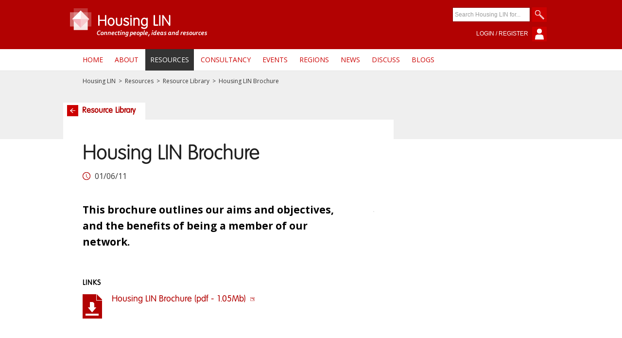

--- FILE ---
content_type: text/html;charset=UTF-8
request_url: https://www.housinglin.org.uk/Topics/type/Housing-LIN-Brochure/
body_size: 16133
content:
<!DOCTYPE html>
<!--[if lt IE 7]> <html lang="en" class="no-js ie lt-ie10 lt-ie9 lt-ie8 lt-ie7 ie6"> <![endif]-->
<!--[if IE 7]> <html lang="en" class="no-js ie lt-ie10 lt-ie9 lt-ie8 ie7"> <![endif]-->
<!--[if IE 8]> <html lang="en" class="no-js ie lt-ie10 lt-ie9 ie8"> <![endif]-->
<!--[if IE 9]> <html lang="en" class="no-js ie lt-ie10 ie9"> <![endif]-->
<!--[if gt IE 9]><!--> <html class="no-js" lang="en"> <!--<![endif]-->
<head>
<meta http-equiv="Content-Type" content="text/html;charset=UTF-8" />
<title>
Housing LIN Brochure - Resource Library - Resources - Housing LIN
</title>
<meta name="dc.title" content="Housing LIN Brochure" />
<meta name="dc.date.created" content="2011-06-01T14:06:00Z" />
<meta name="dc.date.issued" content="2011-06-01T14:06:00Z" />
<meta name="dc.date.modified" content="2025-04-09T14:25:52Z" />
<meta name="viewport" content="width=device-width, initial-scale=1" />
<meta name="apple-mobile-web-app-capable" content="yes" />
<!-- CSS -->
<link href="/css/housingLIN/template.css?v=1.5.14" rel="stylesheet" type="text/css" />
<link href="https://fonts.googleapis.com/css?family=Open+Sans:300,400,700" rel="stylesheet">
<!-- Important Owl stylesheet -->
<link rel="stylesheet" href="/scripts/owl-carousel/owl.carousel.css">
<!-- Default Theme -->
<link rel="stylesheet" href="/scripts/owl-carousel/owl.theme.css">
<!-- JavaScript -->
<script src="https://ajax.googleapis.com/ajax/libs/jquery/1.11.2/jquery.min.js"></script>
<script>window.jQuery || document.write('<script src="/scripts/jquery/jquery-1.11.2.min.js"><\/script>')</script>
<script src="/scripts/HLINApp-1.1.min.js?v=1.5.14"></script>
<link rel="shortcut icon" href="/images/favicon/favicon.ico">
<link rel="icon" sizes="16x16 32x32 64x64" href="/images/favicon/favicon.ico">
<link rel="icon" type="image/png" sizes="196x196" href="/images/favicon/favicon-192.png">
<link rel="icon" type="image/png" sizes="160x160" href="/images/favicon/favicon-160.png">
<link rel="icon" type="image/png" sizes="96x96" href="/images/favicon/favicon-96.png">
<link rel="icon" type="image/png" sizes="64x64" href="/images/favicon/favicon-64.png">
<link rel="icon" type="image/png" sizes="32x32" href="/images/favicon/favicon-32.png">
<link rel="icon" type="image/png" sizes="16x16" href="/images/favicon/favicon-16.png">
<link rel="apple-touch-icon" href="/images/favicon/favicon-57.png">
<link rel="apple-touch-icon" sizes="114x114" href="/images/favicon/favicon-114.png">
<link rel="apple-touch-icon" sizes="72x72" href="/images/favicon/favicon-72.png">
<link rel="apple-touch-icon" sizes="144x144" href="/images/favicon/favicon-144.png">
<link rel="apple-touch-icon" sizes="60x60" href="/images/favicon/favicon-60.png">
<link rel="apple-touch-icon" sizes="120x120" href="/images/favicon/favicon-120.png">
<link rel="apple-touch-icon" sizes="76x76" href="/images/favicon/favicon-76.png">
<link rel="apple-touch-icon" sizes="152x152" href="/images/favicon/favicon-152.png">
<link rel="apple-touch-icon" sizes="180x180" href="/images/favicon/favicon-180.png">
<meta name="msapplication-TileColor" content="#FFFFFF">
<meta name="msapplication-TileImage" content="/images/favicon/favicon-144.png">
<meta name="msapplication-config" content="/images/favicon/browserconfig.xml">
<script>
app.setDevice("default");
</script>
<script async src="https://www.googletagmanager.com/gtag/js?id=G-1BZD11T1Q8"></script>
<script>
window.dataLayer = window.dataLayer || [];
function gtag(){dataLayer.push(arguments);}
gtag('js', new Date());
gtag('consent', 'default', {
'ad_storage': 'denied',
'analytics_storage': 'denied',
'ad_personalization': 'denied',
'ad_user_data': 'denied',
'wait_for_update': 1000
});
gtag('config', 'G-1BZD11T1Q8');
</script>
</head>
<body>
<header id="header" role="banner">
<div class="inner-block">
<div class="logo"><a href="/"><img src="/images/logo_Housing_LIN.png" alt="Housing LIN - Connecting people, ideas and resources" /></a></div>
<ul class="menu-facility">
<li class="mobMenu"><a href="#menu-top" id="mobMenuToggle"><span class="menuTitle">Menu</span><i class="icon hamburger"></i></a></li>
<li class="search">
<form id="headerSearch" action="/search/" method="get">
<input type="text" name="keywords" placeholder="Search Housing LIN for..." />
<button class="search"><span class="menuTitle">Search</span><i class="icon search"></i></button>
</form>
</li>
<li class="login"><a href="/your-account/"><span class="menuTitle">Login / Register</span><i class="icon login"></i></a></li>
</ul>
</div>
<nav class="menu-top-wrapper">
<div class="inner-block">
<div id="menu-mobToggle" class="menu-top">
<ul>
<li><a href="/">Home</a></li>
<li><a href="/AboutHousingLIN/">About</a></li>
<li><a href="/Topics/" class="selected">Resources</a></li>
<li><a href="/consultancy/">Consultancy</a></li>
<li><a href="/Events/">Events</a></li>
<li><a href="/Regions/">Regions</a></li>
<li><a href="/News/">News</a></li>
<li><a href="/Discuss/">Discuss</a></li>
<li><a href="/blogs/">Blogs</a></li>
</ul>
</div>
</div>
</nav>
</header><!-- cached -->
<!-- header: 2ms -->
<main id="content" role="main">
<div class="breadcrumbs">
<div class="inner-block">
<div class="pad-even">
<p class="accessHidden">Where you are:</p>
<div class="crumbtrail" role="breadcrumbs">
<a href="/" class="home" title="Home">Housing LIN</a> <span class="delimiter">&gt;</span> <a href="/Topics/">Resources</a> <span class="delimiter">&gt;</span> <a href="/Topics/type/">Resource Library</a> <span class="delimiter">&gt;</span> <span>Housing LIN Brochure</span>
</div>
</div>
</div>
</div>
<div class="pod pageHeader breadcrumbSpacer">
<div class="inner-block">
<div class="pad-even pageHeaderTitleWrapper"></div>
</div>
</div>
<div class="inner-block">
<div class="inner-block">
<div class="row">
<div class="col offset articleContent">
<section class="article attachBackLink">
<div class="pad-even">
<header class="articleHead">
<h1 class="articleTitle">Housing LIN Brochure</h1>
<footer class="metaWrapper">
<div class="meta date"><time datetime="2011-06-01">01/06/11</time></div>
</footer>
</header>
<div class="articleImage side">
</div>
<div class="articleSections">
<div class="sectionBlock">
<p>This brochure outlines our aims and objectives, and the benefits of being a member of our network.</p>
</div>
</div>
<aside class="articleLinks">
<h2 class="listingTitle plain">Links</h2>
<div class="articleLinkItem asset">
<a href="/_assets/Resources/Housing/HLIN_brochure.pdf" class="articleLinkTitle" target="_blank" rel="noopener noreferrer">Housing LIN Brochure (pdf - 1.05Mb) <span class="icon-opensWindow">(opens new window)</span></a>
</div>
</aside>
</div>
</section>
</div>
</div>
</div><!-- 31ms -->
<div class="row">
<div class="col split2">
</div>
<div class="col split2">
</div>
</div>	
</div>
</main>
<script>
footerLogos.add("/images/sponsors/ADASS.png", "https://www.adass.org.uk/", "ADASS");
footerLogos.add("/images/sponsors/Anchor-Hanover.png", "https://www.anchorhanover.org.uk/", "Anchor Hanover");
footerLogos.add("/images/sponsors/Appello.png", "https://www.appello.co.uk/", "Appello");
footerLogos.add("/images/sponsors/Arcadis.png", "https://www.arcadis.com/en-gb", "Arcadis");
footerLogos.add("/images/sponsors/brunelcare.png", "https://www.brunelcare.org.uk/", "Brunelcare");
footerLogos.add("/images/sponsors/Centre-for-aging-better.png", "https://www.ageing-better.org.uk/", "Centre for aging better");
footerLogos.add("/images/sponsors/Clarion.png", "https://www.clarionhg.com/", "Clarion Housing Group");
footerLogos.add("/images/sponsors/EAC.png", "http://www.eac.org.uk/", "EAC");
footerLogos.add("/images/sponsors/emh-group.png", "https://www.emhgroup.org.uk/", "EMH Group");
footerLogos.add("/images/sponsors/everon.png", "https://everon.net/", "Everon");
footerLogos.add("/images/sponsors/Golden-Lane-Housing.png", "https://www.glh.org.uk/", "Golden Lane Housing");
footerLogos.add("/images/sponsors/Green-Square-Accord.png", "https://greensquareaccord.co.uk/", "GreenSquareAccord");
footerLogos.add("/images/sponsors/Guinness-partnership.png", "http://www.guinnesspartnership.com/", "The Guinness Partnership");
footerLogos.add("/images/sponsors/HCR-Law.png", "https://www.hcrlaw.com/", "HCR Law");
footerLogos.add("/images/sponsors/Housing-and-care-21.png", "http://www.housingandcare21.co.uk/", "Housing and Care 21");
footerLogos.add("/images/sponsors/Legrand.png", "https://www.legrand.co.uk/products/assisted-living-and-healthcare/", "Legrand");
footerLogos.add("/images/sponsors/MHA.png", "http://www.mha.org.uk/", "MHA");
footerLogos.add("/images/sponsors/Orbit.png", "http://www.orbit.org.uk/", "Orbit");
footerLogos.add("/images/sponsors/Pegasus-homes.png", "https://www.pegasushomes.co.uk/", "Pegasus Homes");
footerLogos.add("/images/sponsors/PHSArchitects.png", "https://www.pandhs.co.uk/", "P+HS achitects");
footerLogos.add("/images/sponsors/Places-for-people.png", "http://www.placesforpeople.co.uk/", "Places for people");
footerLogos.add("/images/sponsors/Pozzoni.png", "http://www.pozzoni.co.uk/", "Pozzoni");
footerLogos.add("/images/sponsors/Procare.png", "https://www.procare-ltd.co.uk/", "PROCare");
footerLogos.add("/images/sponsors/PRP.png", "https://www.prp-co.uk/", "PRP");
footerLogos.add("/images/sponsors/Quattro.png", "http://www.quattrodesign.co.uk/", "Quattro");
footerLogos.add("/images/sponsors/Sanctuary.png", "https://www.sanctuary-housing.co.uk/", "Sanctuary");
footerLogos.add("/images/sponsors/Stonewater.png", "https://www.stonewater.org/", "Stonewater");
footerLogos.add("/images/sponsors/TACT.png", "https://trustedassessing.com/", "TACT");
footerLogos.add("/images/sponsors/Tunstall.png", "http://www.tunstall.co.uk/", "Tunstall");
footerLogos.add("/images/sponsors/TwoRiversHousing.png", "https://www.tworivershousing.org.uk/", "Two Rivers Housing");
footerLogos.add("/images/sponsors/United-St-Saviours-Charity.png", "https://www.ustsc.org.uk/", "United St Saviour’s Charity");
footerLogos.add("/images/sponsors/West-Waddy-Archadia.png", "https://wwa-studios.com/", "West Waddy Archadia");
footerLogos.add("/images/sponsors/Winckworth-sherwood.png", "http://www.wslaw.co.uk/", "Winckworth Sherwood");
footerLogos.add("/images/sponsors/Vivensa-Foundation.png", "https://vivensafoundation.org.uk/", "Vivensa Foundation");
</script>
<footer id="footer">
<div class="footer-promo">
<div class="inner-block">
<div class="row">
<div class="col split1of3">
<aside class="careMattersWrapper">
<a href="/News/Newsletters/">
<img src="/images/pic_Housing_with_Care_Matters.png" alt="" />
<div class="careMatters">
<h2>Our Weekly Newsletter - HLINks</h2>
<p>Housing with Care Matters</p>
</div>
</a>
</aside>
</div>
<div class="col split2of3">
<aside class="eNewsWrapper">
<h2>Join our membership</h2>
<p>Benefits include:</p>
<ul>
<li>A weekly eNews roundup</li>
<li>Product releases</li>
<li>Notification of future events</li>
<li>Online event booking</li>
<li>Access to our discussion forums</li>
</ul>
<p><a href="/your-account/register/" class="button white curved wrap noBorder">Register for free &gt;</a></p>
</aside>
</div>
</div>
</div>
</div>
<aside id="siteSponsors"></aside>
<div class="footerLinks row inner-block">
<div class="col split3">
<div class="pad-even">
<h2 class="footerTitle">HLIN</h2>
<ul class="lrg">
<li><a href="/AboutHousingLIN/">About</a></li>
<li><a href="/Topics/">Resources</a></li>
<li><a href="/consultancy/">Consultancy</a></li>
<li><a href="/Events/">Events</a></li>
<li><a href="/News/">News</a></li>
<li><a href="/Discuss/">Discuss</a></li>
<li><a href="/blogs/">Blogs</a></li>
<li><a href="/AboutHousingLIN/contact-us/">Contact Us</a></li>
</ul>
</div>
</div>
<div class="col split3">
<div class="pad-even">
<h2 class="footerTitle">Topics</h2>
<ul>
<li><a href="/Topics/browse/HousingExtraCare/">Extra Care</a></li>
<li><a href="/Topics/browse/Housing/">Housing</a></li>
<li><a href="/Topics/browse/Design-building/">Design</a></li>
<li><a href="/Topics/browse/HealthandHousing/">Health</a></li>
<li><a href="/Topics/browse/HousingandDementia/">Dementia</a></li>
<li><a href="/Topics/browse/CareAndSupportatHome/">Care and Support at Home</a></li>
<li><a href="/Topics/browse/Planning/">Planning</a></li>
<li><a href="/Topics/browse/HousingOlderPeople/">Older People</a></li>
<li><a href="/Topics/browse/HousingLearningDisabilities/">Learning Disabilities</a></li>
<li><a href="/Topics/browse/Homelessness/">Homelessness</a></li>
<li><a href="/Topics/browse/HousingMentalHealth/">Mental Health</a></li>
<li><a href="/Topics/browse/PhysicalDisability/">Physical Disability</a></li>
<li><a href="/Topics/browse/sight-loss-home-the-built-environment/">Sight Loss, Home and the Built Environment</a></li>
<li><a href="/Topics/browse/loneliness-and-isolation/">Loneliness and Isolation</a></li>
</ul>
</div>
</div>
<div class="col split3">
<div class="pad-even">
<h2 class="footerTitle">Latest Blog</h2>
<p class="size16 bold"><a href="/finder.cfm?i=25008">Why affordable housing must include plans for later living</a></p>
<ul class="social">
<li class="social-item"><a href="https://bsky.app/profile/housinglin.bsky.social" class="social-link" target="_blank" rel="noopener noreferrer"><svg data-src="/images/svg/bluesky.svg" data-label="Bluesky" class="svgicon mod-lrg svgicon-bluesky" />@housinglin.bsky.social</a></li>
<li class="social-item"><a href="https://www.linkedin.com/company/housing-lin/" class="social-link" target="_blank" rel="noopener noreferrer"><svg data-src="/images/svg/linkedin.svg" data-label="LinkedIn" class="svgicon mod-lrg svgicon-linkedin" />housing-lin</a></li>
<li class="social-item"><a href="https://www.youtube.com/user/HousingLIN" class="social-link" target="_blank" rel="noopener noreferrer"><svg data-src="/images/svg/youtube.svg" data-label="Youtube" class="svgicon mod-lrg svgicon-youtube" />HousingLIN</a></li>
</ul>
</div>
</div>
</div>
<ul class="footer-terms pad-even">
<li class="footer-terms-item"><a href="/terms/" class="footer-terms-link">Terms and Conditions</a></li>
<li class="footer-terms-item"><a href="/privacy/" class="footer-terms-link">Privacy &amp; Cookie Policy</a></li>
<li class="footer-terms-item"><a href="" class="footer-terms-link" onclick="if(window.CookieControl){CookieControl.open();}else{return true;}return false;">Manage cookies</a></li>
</ul>
<div class="footerEnd">
<div class="inner-block">
<p class="snapperLink"><a href="http://www.cubicstate.com">Powered by Snapper</a></p>
</div>
</div>
</footer><!-- cached -->
<!-- footer: 1ms -->
<script>
var setupCookieControl = function(){
var config = {
apiKey: '11527b86383636cbad3f2ccbc41085f50402013f',
product: 'PRO',
optionalCookies: [
{
name: 'analytics',
label: 'Analytics',
description: 'Analytical cookies help us to improve our website by collecting and reporting information on its usage.',
cookies: ['_ga', '_gid', '_gat', '__utma', '__utmt', '__utmb', '__utmc', '__utmz', '__utmv'],
onAccept : function(){
if(window.gtag){
gtag('consent', 'update', {'analytics_storage': 'granted'});
}
$(function(){
$(window).trigger("civic.analytics", [true]);
});
},
onRevoke: function(){
if(window.gtag){
gtag('consent', 'update', {'analytics_storage': 'denied'});
}
$(function(){
$(window).trigger("civic.analytics", [false]);
});
}
},{
name: 'marketing',
label: 'Marketing',
description: 'We use marketing cookies to help us improve the relevancy of advertising campaigns you receive.',
cookies: [],
onAccept : function(){
if(window.gtag){
gtag('consent', 'update', {'ad_storage': 'granted', 'ad_personalization': 'granted', 'ad_user_data': 'granted'});
}
$(function(){
$(window).trigger("civic.marketing", [true]);
});
},
onRevoke: function(){
if(window.gtag){
gtag('consent', 'update', {'ad_storage': 'denied', 'ad_personalization': 'denied', 'ad_user_data': 'denied'});
}
$(function(){
$(window).trigger("civic.marketing", [false]);
});
}
}
],
initialState: 'notify',
notifyOnce: false,
rejectButton: false,
layout: 'popup',
notifyDismissButton: false,
position: 'left',
theme: 'dark',
branding: {
removeIcon: true,
removeAbout: true
},
text: {
settings: 'Manage cookies'
}
};
CookieControl.load(config);
};
</script>
<script defer src="https://cc.cdn.civiccomputing.com/9/cookieControl-9.x.min.js" onload="setupCookieControl();"></script>
</body>
</html>


--- FILE ---
content_type: text/css
request_url: https://www.housinglin.org.uk/css/housingLIN/template.css?v=1.5.14
body_size: 114542
content:
.row{position:relative;left:0;right:0}.row:after,.row:before{content:"\0020";display:block;height:0;overflow:hidden}.row:after{clear:both}.lt-ie8 .row{zoom:1}.col{border:0 solid transparent;float:left;-webkit-box-sizing:border-box;-moz-box-sizing:border-box;box-sizing:border-box;-moz-background-clip:padding-box!important;-webkit-background-clip:padding-box!important;background-clip:padding-box!important;min-height:1px}.row.right>.col{float:right}.mobile .col{padding-bottom:40px}.mobile .col.mod-mobileFlush{padding-bottom:0}.row{margin-left:0}.col{border-left-width:0;padding:0 0}.span1of24{width:4.16666667%}.push1of24{margin-left:4.16666667%}.span2of24{width:8.33333333%}.push2of24{margin-left:8.33333333%}.span3of24{width:12.5%}.push3of24{margin-left:12.5%}.span4of24{width:16.66666667%}.push4of24{margin-left:16.66666667%}.span5of24{width:20.83333333%}.push5of24{margin-left:20.83333333%}.resourceImgCol,.span6of24,.split4{width:25%}.push6of24{margin-left:25%}.span7of24,.strapCol{width:29.16666667%}.push7of24{margin-left:29.16666667%}.articleStrap,.span8of24,.split1of3,.split3{width:33.33333333%}.push8of24{margin-left:33.33333333%}.span9of24{width:37.5%}.push9of24{margin-left:37.5%}.listingCol10,.span10of24{width:41.66666667%}.push10of24{margin-left:41.66666667%}.podImage,.span11of24{width:45.83333333%}.push11of24{margin-left:45.83333333%}.span12of24,.split2{width:50%}.push12of24{margin-left:50%}.podContentWithImg,.span13of24{width:54.16666667%}.push13of24{margin-left:54.16666667%}.listingCol14,.span14of24{width:58.33333333%}.push14of24{margin-left:58.33333333%}.span15of24{width:62.5%}.push15of24{margin-left:62.5%}.articleContent,.span16of24,.split2of3{width:66.66666667%}.push16of24{margin-left:66.66666667%}.contentCol,.span17of24{width:70.83333333%}.push17of24{margin-left:70.83333333%}.podContent,.resourceContentCol,.span18of24{width:75%}.push18of24{margin-left:75%}.span19of24{width:79.16666667%}.push19of24{margin-left:79.16666667%}.span20of24{width:83.33333333%}.push20of24{margin-left:83.33333333%}.span21of24{width:87.5%}.push21of24{margin-left:87.5%}.span22of24{width:91.66666667%}.push22of24{margin-left:91.66666667%}.span23of24{width:95.83333333%}.push23of24{margin-left:95.83333333%}.span24of24{width:100%;margin-left:0}.push24of24{margin-left:100%}@media screen and (min-width:691px) and (max-width:865px){.row{margin-left:0}.col{border-left-width:0;padding:0 0}.span1of24{width:4.16666667%}.push1of24{margin-left:4.16666667%}.span2of24{width:8.33333333%}.push2of24{margin-left:8.33333333%}.span3of24{width:12.5%}.push3of24{margin-left:12.5%}.span4of24{width:16.66666667%}.push4of24{margin-left:16.66666667%}.span5of24{width:20.83333333%}.push5of24{margin-left:20.83333333%}.resourceImgCol,.span6of24,.split4{width:25%}.push6of24{margin-left:25%}.span7of24,.strapCol{width:29.16666667%}.push7of24{margin-left:29.16666667%}.articleStrap,.span8of24,.split1of3,.split3{width:33.33333333%}.push8of24{margin-left:33.33333333%}.span9of24{width:37.5%}.push9of24{margin-left:37.5%}.listingCol10,.span10of24{width:41.66666667%}.push10of24{margin-left:41.66666667%}.podImage,.span11of24{width:45.83333333%}.push11of24{margin-left:45.83333333%}.span12of24,.split2{width:50%}.push12of24{margin-left:50%}.podContentWithImg,.span13of24{width:54.16666667%}.push13of24{margin-left:54.16666667%}.listingCol14,.span14of24{width:58.33333333%}.push14of24{margin-left:58.33333333%}.span15of24{width:62.5%}.push15of24{margin-left:62.5%}.articleContent,.span16of24,.split2of3{width:66.66666667%}.push16of24{margin-left:66.66666667%}.contentCol,.span17of24{width:70.83333333%}.push17of24{margin-left:70.83333333%}.podContent,.resourceContentCol,.span18of24{width:75%}.push18of24{margin-left:75%}.span19of24{width:79.16666667%}.push19of24{margin-left:79.16666667%}.span20of24{width:83.33333333%}.push20of24{margin-left:83.33333333%}.span21of24{width:87.5%}.push21of24{margin-left:87.5%}.span22of24{width:91.66666667%}.push22of24{margin-left:91.66666667%}.span23of24{width:95.83333333%}.push23of24{margin-left:95.83333333%}.span24of24{width:100%;margin-left:0}.push24of24{margin-left:100%}}@media screen and (min-width:0) and (max-width:690px){.row{margin-left:0}.col{border-left-width:0;padding:0 0}.span1of24{width:4.16666667%}.push1of24{margin-left:4.16666667%}.span2of24{width:8.33333333%}.push2of24{margin-left:8.33333333%}.span3of24{width:12.5%}.push3of24{margin-left:12.5%}.span4of24{width:16.66666667%}.push4of24{margin-left:16.66666667%}.span5of24{width:20.83333333%}.push5of24{margin-left:20.83333333%}.span6of24{width:25%}.push6of24{margin-left:25%}.span7of24{width:29.16666667%}.push7of24{margin-left:29.16666667%}.span8of24{width:33.33333333%}.push8of24{margin-left:33.33333333%}.span9of24{width:37.5%}.push9of24{margin-left:37.5%}.span10of24{width:41.66666667%}.push10of24{margin-left:41.66666667%}.span11of24{width:45.83333333%}.push11of24{margin-left:45.83333333%}.span12of24{width:50%}.push12of24{margin-left:50%}.span13of24{width:54.16666667%}.push13of24{margin-left:54.16666667%}.span14of24{width:58.33333333%}.push14of24{margin-left:58.33333333%}.span15of24{width:62.5%}.push15of24{margin-left:62.5%}.span16of24{width:66.66666667%}.push16of24{margin-left:66.66666667%}.span17of24{width:70.83333333%}.push17of24{margin-left:70.83333333%}.span18of24{width:75%}.push18of24{margin-left:75%}.span19of24{width:79.16666667%}.push19of24{margin-left:79.16666667%}.span20of24{width:83.33333333%}.push20of24{margin-left:83.33333333%}.span21of24{width:87.5%}.push21of24{margin-left:87.5%}.span22of24{width:91.66666667%}.push22of24{margin-left:91.66666667%}.span23of24{width:95.83333333%}.push23of24{margin-left:95.83333333%}.articleContent,.articleStrap,.contentCol,.listingCol10,.listingCol14,.podContent,.podContentWithImg,.podImage,.resourceContentCol,.resourceImgCol,.span24of24,.split1of3,.split2,.split2of3,.split3,.split4,.strapCol{width:100%;margin-left:0}.push24of24{margin-left:100%}}abbr,address,article,aside,audio,b,blockquote,body,body div,caption,cite,code,dd,del,details,dfn,dl,dt,em,fieldset,figure,footer,form,h1,h2,h3,h4,h5,h6,header,html,i,iframe,img,ins,kbd,label,legend,li,mark,menu,nav,object,ol,p,pre,q,samp,section,small,strong,sub,summary,sup,table,tbody,td,tfoot,th,thead,time,tr,ul,var,video{margin:0;padding:0;border:0;font-size:100%;font-weight:400;vertical-align:baseline;background:0 0}article,aside,details,figure,footer,header,main,nav,section,summary{display:block}*,:after,:before{box-sizing:border-box}embed,img,object{max-width:100%}ul{list-style:none}blockquote,q{quotes:none}blockquote:after,blockquote:before,q:after,q:before{content:'';content:none}a{margin:0;padding:0;font-size:100%;vertical-align:baseline;background:0 0}del{text-decoration:line-through}abbr[title],dfn[title]{border-bottom:1px dotted #000;cursor:help}table{border-collapse:collapse;border-spacing:0}th{font-weight:700;vertical-align:bottom}td{font-weight:400;vertical-align:top}hr{display:block;height:1px;border:0;border-top:1px solid #ccc;margin:1em 0;padding:0}input,select{vertical-align:middle}pre{white-space:pre;white-space:pre-wrap;white-space:pre-line;word-wrap:break-word}input[type=radio]{vertical-align:text-bottom}input[type=checkbox]{vertical-align:bottom}.ie7 input[type=checkbox]{vertical-align:baseline}.ie6 input{vertical-align:text-bottom}input,select,textarea{font:99% sans-serif}table{font-size:inherit;font:100%}small{font-size:85%}b,strong{font-weight:700}td,td img{vertical-align:top}sub,sup{font-size:75%;line-height:0;position:relative}sup{top:-.5em}sub{bottom:-.25em}code,kbd,pre,samp{font-family:monospace,sans-serif}.clickable,button,input[type=button],input[type=file],input[type=submit],label{cursor:pointer}button,input,select,textarea{margin:0}button,input[type=button]{width:auto;overflow:visible}.ie7 img{-ms-interpolation-mode:bicubic}.clearfix:after,.clearfix:before{content:"\0020";display:block;height:0;overflow:hidden}.clearfix:after{clear:both}.clearfix{zoom:1}.accessHidden{position:absolute;text-indent:-10000px;left:-10000px;top:0;width:100px;overflow:hidden}.padBot0{padding-bottom:0!important}.padBot5{padding-bottom:5px!important}.padBot10{padding-bottom:10px!important}.padBot15{padding-bottom:15px!important}.padBot20{padding-bottom:20px!important}.padBot25{padding-bottom:25px!important}.padBot30{padding-bottom:30px!important}.padBot40{padding-bottom:40px!important}.padBot50{padding-bottom:50px!important}.padBot60{padding-bottom:60px!important}.padBot70{padding-bottom:70px!important}.padBot80{padding-bottom:80px!important}.padBot90{padding-bottom:90px!important}.padBot100{padding-bottom:100px!important}.padTop0{padding-top:0!important}.padTop5{padding-top:5px!important}.padTop10{padding-top:10px!important}.padTop15{padding-top:15px!important}.padTop20{padding-top:20px!important}.padTop25{padding-top:25px!important}.padTop30{padding-top:30px!important}.padTop40{padding-top:40px!important}.padTop50{padding-top:50px!important}.padTop60{padding-top:60px!important}.padTop70{padding-top:70px!important}.padTop80{padding-top:80px!important}.padTop90{padding-top:90px!important}.padTop100{padding-top:100px!important}.marginBot0{margin-bottom:0!important}.marginBot5{margin-bottom:5px!important}.marginBot10{margin-bottom:10px!important}.marginBot15{margin-bottom:15px!important}.marginBot20{margin-bottom:20px!important}.marginBot25{margin-bottom:25px!important}.marginBot30{margin-bottom:30px!important}.marginBot40{margin-bottom:40px!important}.marginBot50{margin-bottom:50px!important}.marginBot60{margin-bottom:60px!important}.marginBot70{margin-bottom:70px!important}.marginBot80{margin-bottom:80px!important}.marginBot90{margin-bottom:90px!important}.marginBot100{margin-bottom:100px!important}.marginTop0{margin-top:0!important}.marginTop5{margin-top:5px!important}.marginTop10{margin-top:10px!important}.marginTop15{margin-top:15px!important}.marginTop20{margin-top:20px!important}.marginTop25{margin-top:25px!important}.marginTop30{margin-top:30px!important}.marginTop40{margin-top:40px!important}.marginTop50{margin-top:50px!important}.marginTop60{margin-top:60px!important}.marginTop70{margin-top:70px!important}.marginTop80{margin-top:80px!important}.marginTop90{margin-top:90px!important}.marginTop100{margin-top:100px!important}.noPadding{padding:0!important}.noMargin{margin:0!important}.flushTop{margin-top:0!important}.flushBottom{margin-bottom:0!important}.flushLeft{margin-left:0!important}.flushRight{margin-right:0!important}.flushContentTop>:first-child{margin-top:0!important}.center{text-align:center}.w10{width:10%}.w20{width:20%}.w30{width:30%}.w40{width:40%}.w50{width:50%}.w60{width:60%}.w70{width:70%}.w80{width:80%}.w90{width:90%}.w100{width:100%}.floatRight{float:right}.floatLeft{float:left}.textRight{text-align:right}.textLeft{text-align:left}.textCentre{text-align:center}.inlineBlock{display:inline-block}.noWrap{white-space:nowrap;font-style:normal}.noTextTransform{text-transform:none}.upper{text-transform:uppercase}.mobileOnly{display:none}.mobile .mobileOnly{display:block}.mobile .mobileOnly.inline{display:inline}.mobile .notMobile{display:none}.relative{position:relative!important}.absolute{position:absolute!important}.static{position:static!important}.margin-even{margin-left:40px;margin-right:40px}.pad-even{padding-left:40px;padding-right:40px}.tablet .pad-even{padding-left:20px;padding-right:20px}.col .col .pad-even{padding-left:20px;padding-right:20px}.col .nestedPadAlign{padding:0 20px}.mobile .col .nestedPadAlign,.tablet .col .nestedPadAlign{padding:0}.pad-left{padding-left:40px}.pad-right{padding-right:40px}.tablet .pad-left{padding-left:20px}.tablet .pad-right{padding-right:20px}.pad-rightSml{padding-right:20px}.pad-article{padding-right:120px}.tablet .pad-article{padding-right:20px}.pad-pod{padding-left:40px;padding-right:25%}.pad-podRight{padding-right:25%}.pad-resource{padding-right:200px}.mobile .pad-even,.mobile .pad-pod,.mobile .pad-podRight,.mobile-pad-even{padding-left:20px;padding-right:20px}.mobile .pad-podRight{padding-top:20px}.mobile .pad-left,.mobile-pad-left{padding-left:20px}.mobile .pad-right,.mobile-pad-right{padding-right:20px}.mobile .pad-article,.mobile-pad-article{padding-left:20px;padding-right:20px}.mobile .pad-resource,.mobile-pad-resource{padding-left:20px;padding-right:20px}.articleWrapper{padding-top:50px;padding-bottom:50px}.mobile .articleWrapper{padding-top:20px;padding-bottom:20px}.articleWrapperTop{padding-top:50px}.mobile .articleWrapperTop{padding-top:20px}.pageTop{padding-top:80px}.pageBot{padding-bottom:80px}.wideCols .col>.pad-even{padding:0 5px}.wideCols .col:first-child>.pad-even{padding:0 10px 0 0}.wideCols .col:last-child>.pad-even{padding:0 0 0 10px}.mobile .wideCols .col>.pad-even{padding:0}.pic-left{float:left;margin-right:20px;margin-bottom:20px;padding-top:6px;max-width:40%;width:100%!important;height:auto!important}.pic-right{float:right;margin-left:20px;margin-bottom:20px;padding-top:6px;max-width:40%;width:100%!important;height:auto!important}.pic-centre{margin:20px auto;display:block;width:100%!important;height:auto!important;float:none!important}html{font-size:16px}body{background:#fff;font-family:'Open Sans',open-sans,Arial,"Helvetica Neue",Helvetica,sans-serif;font-weight:400;color:#333;font-size:16px;font-size:1rem;line-height:1.9}body.shaded{background:#e4e4e4}.inner-block{display:block;max-width:1020px;min-width:300px;padding-left:0;padding-right:0;margin:0 auto;position:relative}.lt-ie9 .inner-block{min-width:920px}.inner-block-narrow{display:block;max-width:640px;min-width:300px;padding-left:0;padding-right:0;margin:0 auto;position:relative}#content{position:relative;margin-bottom:150px}@font-face{font-family:VolkswagenTS-Regular;src:url('/css/fonts/hinted-VolkswagenTS-Regular.eot');src:url('/css/fonts/hinted-VolkswagenTS-Regular.eot?#iefix') format('embedded-opentype'),url('/css/fonts/hinted-VolkswagenTS-Regular.woff') format('woff'),url('/css/fonts/hinted-VolkswagenTS-Regular.ttf') format('truetype');font-weight:400;font-style:normal}p{margin:2em 0}a{color:#b20202;text-decoration:underline}a:focus,a:hover{text-decoration:none;color:#b20202}a.inherit{color:inherit}ul{list-style:none;padding-left:0;margin:2em 0}ol{padding-left:1.8em;margin:2em 0}ol>li{margin:.5em 0}ul>li{margin:.5em 0;background:url(/images/bullet_default.png) no-repeat 4px .75em;padding-left:22px}ul.plain li{background:0 0;padding:0;margin:1.5em 0}.icon-opensWindow{display:inline-block;margin-left:2px;margin-right:2px;width:12px;height:11px;background:url(/images/icon_newWin.png) no-repeat right bottom;overflow:hidden;text-indent:-9999px}.hideNewWindow>.icon-opensWindow{display:none}#header{border-bottom:1px solid #e4e4e4;background:#b20202;color:#fff;line-height:1}#header.header-fixed{z-index:1000}.mobile #header{border:0}.menu-facility,.menu-facility li{list-style:none;margin:0;padding:0;background:0 0}.menu-facility{position:absolute;right:20px;top:5px}.menu-facility li{line-height:1;margin:10px 5px;text-align:right}#header #mobMenuToggle{display:none}.mobile .menu-facility{top:4px;right:6px}.mobile .menu-facility li{display:inline-block}.mobile #header #mobMenuToggle{display:inline-block}.menu-facility a{display:inline-block;text-align:center;color:#fff;text-transform:uppercase;font-size:12px;font-size:.75rem;font-family:Arial,"Helvetica Neue",Helvetica,sans-serif}.menu-facility a span{font-weight:inherit}.menu-facility .menuTitle{display:inline-block;padding:0 8px 0 8px}.menu-facility .search .menuTitle,.mobile .menu-facility .menuTitle{display:none}.menu-facility .icon{display:inline-block;width:30px;height:30px;line-height:30px;vertical-align:middle;background:#c00 url(/images/icon_hamburger.png) no-repeat center center}.menu-facility .icon:hover,.menu-facility a:hover .icon,.menu-facility button:hover .icon{background-color:#333}.mobile .menu-facility .icon:hover,.mobile .menu-facility a:hover .icon,.mobile .menu-facility button:hover .icon{background-color:#c00}.icon.hamburger{background-image:url(/images/icon_hamburger.png)}.icon.login{background-image:url(/images/icon_login.png)}.icon.search{background-image:url(/images/icon_search.png)}#headerSearch button{border:0;padding:0;vertical-align:middle;background:0 0}#headerSearch input{width:160px;padding:4px;font-size:12px;font-size:.75rem;font-family:Arial,"Helvetica Neue",Helvetica,sans-serif;border:1px solid #810101;height:30px;-webkit-transition:all .5s ease;-moz-transition:all .5s ease;transition:all .5s ease;border-radius:0}#headerSearch input:focus{width:220px}#headerSearch input::-webkit-input-placeholder{color:#999}#headerSearch input::-moz-placeholder{color:#999}#headerSearch input:-ms-input-placeholder{color:#999}#headerSearch input:-moz-placeholder{color:#999}.mobile #headerSearch button{vertical-align:baseline}.mobile #headerSearch input{display:none}.menu-top-wrapper{background:#fff}.menu-top li,.menu-top ul{list-style:none;margin:0;padding:0;background:0 0}.menu-top{overflow:hidden;font-family:Arial,"Helvetica Neue",Helvetica,sans-serif;padding-left:30px}.menu-top li{display:inline-block}.menu-top a{color:#c00;padding:15px 10px;text-decoration:none;display:inline-block;font-size:14px;font-size:.875rem;font-family:'Open Sans',open-sans,Arial,"Helvetica Neue",Helvetica,sans-serif;font-weight:400;font-weight:400;text-transform:uppercase;white-space:nowrap}.menu-top a:hover{text-decoration:underline}.menu-top a.selected{background:#333;color:#fff}.menu-top.active{padding:0;background:#f3f3f3;border-top:1px solid #000}.menu-top.active li{display:block;padding:0}.menu-top.active a{display:block;font-size:18px;font-size:1.125rem;padding:20px;border-bottom:1px solid #333;color:#333}.menu-top.active a.selected{background:#c7daf1}.menu-top.standardMenu{display:none}.menu-top.menuOpen{position:absolute;z-index:200;padding:0;right:80px;top:65px}.menu-top.menuOpen li{display:block;padding:0}.menu-top.menuOpen a{display:block;padding:5px 20px;border-bottom:1px solid #fff;color:#fff}.tablet .menu-top{padding-left:10px}.tablet .menu-top a{font-size:12px;font-size:.75rem}.breadcrumbs{font-family:'Open Sans',open-sans,Arial,"Helvetica Neue",Helvetica,sans-serif;font-weight:400;padding:12px 0;color:#333;position:absolute;z-index:10;line-height:1.3;width:100%}.breadcrumbs.cover{background:#efeded;background:rgba(239,237,237,.8)}.breadcrumbs.invert{color:#fff}.breadcrumbs a,.breadcrumbs span{font-size:12px;font-size:.75rem;display:inline-block;color:#333;max-width:200px;white-space:nowrap;overflow:hidden;text-overflow:ellipsis}.breadcrumbs a{text-decoration:none}.breadcrumbs a:hover{text-decoration:underline}.breadcrumbs.invert a,.breadcrumbs.invert span{color:#fff}.breadcrumbs .delimiter{margin:0 2px}.breadcrumbSpacer{padding-top:43px}.mobile .breadcrumbs{background:#333;position:relative}.mobile .breadcrumbs .delimiter,.mobile .breadcrumbs a,.mobile .breadcrumbs span{color:#fff;display:none}.mobile .breadcrumbs a:last-of-type{display:inline-block;font-size:14px;font-size:.875rem;text-transform:uppercase}.mobile .breadcrumbSpacer{padding-top:0}#verificationBanner{background:#000;color:#fff;line-height:1.4}.verificationBannerInner{max-width:1020px;min-width:300px;padding:20px 20% 20px 20px;margin:0 auto;position:relative}.verificationBannerInner a{color:#fff;text-decoration:underline}.verificationBannerInner a:hover{text-decoration:none}.mobile #verificationBanner{font-size:14px;font-size:.875rem}.mobile .verificationBannerInner{padding:20px}#footer{background:#efefef;color:#333;margin-top:0}#footer.consultancy{margin-top:-100px}.footer-promo{color:#fff;background:#a30000;padding-bottom:40px}.careMattersWrapper{margin-top:-40px}.careMattersWrapper.noOffset{margin-top:0}.careMattersWrapper.largeOffset{margin-top:-80px}.mobile .careMattersWrapper.largeOffset{margin-top:-40px}.careMattersWrapper a,.careMattersWrapper img{display:block}.careMattersWrapper a{text-decoration:none}.careMattersWrapper a:hover{text-decoration:underline}.careMattersWrapper a:hover{text-decoration:none}.careMattersWrapper a:hover .careMatters{background:#333}.careMattersWrapper img{margin:0 auto}.careMattersWrapper .careMatters{background:#c00;color:#fff;padding:20px 10px}.careMattersWrapper .careMatters.pad-even{padding-left:40px;padding-right:40px}.mobile .careMattersWrapper .careMatters.pad-even{padding-left:20px;padding-right:20px}.careMattersWrapper h2{font-family:VolkswagenTS-Regular,Arial,Helvetica,sans-serif;margin:0;color:#fff;font-size:24px;font-size:1.5rem}.careMattersWrapper p{font-family:VolkswagenTS-Regular,Arial,Helvetica,sans-serif;margin:0;color:#fff;font-size:18px;font-size:1.125rem;line-height:1.2em;margin-top:10px}.tablet .careMattersWrapper h2{font-size:18px;font-size:1.125rem}.tablet .careMattersWrapper p{font-size:16px;font-size:1rem}.footer-promo .careMattersWrapper{margin-left:20%;margin-right:40px}.tablet .footer-promo .careMattersWrapper{margin-left:20px;margin-right:20px}.mobile .footer-promo .careMattersWrapper{margin:-80px 20px 0 20px}.eNewsWrapper{font-size:16px;font-size:1rem;margin:0 40px}.eNewsWrapper h2{font-size:32px;font-size:2rem;font-family:VolkswagenTS-Regular,Arial,Helvetica,sans-serif;color:#fff;margin:20px 0}.eNewsWrapper p,.eNewsWrapper ul{margin:0;line-height:1.4}.eNewsWrapper ul{margin:0 0 20px 20px}.eNewsWrapper li{margin:0;list-style-type:disc;background:0 0;padding:0}.eNewsWrapper .button{padding:10px 20px;font-size:18px;font-size:1.125rem;color:#000!important}.eNewsWrapper .button:hover{background:#333;color:#fff!important}.mobile .eNewsWrapper,.tablet .eNewsWrapper{margin:0 20px}.mobile .eNewsWrapper h2{font-size:24px;font-size:1.5rem}.footerLinks{padding:10px 0 20px 0;color:#333;font-size:14px;font-size:.875rem}.footerTitle{color:#000;font-size:32px;font-size:2rem;font-family:'Open Sans',open-sans,Arial,"Helvetica Neue",Helvetica,sans-serif;font-weight:400;margin:0 0 20px 0}.footerLinks .col{padding-top:20px}.footerLinks li{background:0 0;list-style:none;padding-left:0;margin:10px 0;line-height:1}.footerLinks a{color:#333;text-decoration:none}.footerLinks a:hover{text-decoration:underline}.footerLinks.mod-centred{text-align:center}.footerLinks.mod-centred li{display:inline-block;margin:0 20px}.footerLinks .lrg a{font-size:21px;font-size:1.3125rem;font-weight:700;line-height:1.25}.social{list-style:none;margin-bottom:3em;padding:none}.social-item{margin:0!important;padding:0}.social-link{align-items:center;display:inline-flex}.footer-terms{display:flex;justify-content:center;flex-wrap:wrap;gap:15px;list-style:none;margin-bottom:3em;text-align:center;font-size:14px;font-size:.875rem}.footer-terms-item{background:0 0;display:inline-block;margin:0;padding:0}.footer-terms-link{color:#333;text-decoration:none}.footer-terms-link:focus,.footer-terms-link:hover{color:#333;text-decoration:underline}.footerEnd{border-top:2px solid #fff}.snapperLink{text-align:center;font-size:14px;font-size:.875rem;margin:0}.snapperLink a{color:#333}#consultancyLogos,#siteSponsors{position:relative;background:#fff}.siteSponsorsTitle{font-size:14px;font-size:.875rem;display:inline-block;background:#fff;padding:0 40px;line-height:40px;height:40px;margin:0;top:-40px;position:absolute}.tablet .siteSponsorsTitle{padding:0 20px}.logoWrapper{margin:0;padding:1px 0}.logoWrapper li{padding:0;margin:0;background:0;height:95px;display:inline-block;text-align:center;vertical-align:middle}.logoWrapper li img{position:relative;top:50%;-webkit-transform:perspective(1px) translateY(-50%);-ms-transform:perspective(1px) translateY(-50%);transform:perspective(1px) translateY(-50%)}.logoWrapper a{-webkit-transition:opacity .5s;transition:opacity .5s}.logoWrapper.active a{opacity:.4}.logoWrapper.active a:hover{opacity:1}#consultancyLogos{padding-top:20px}#consultancyLogos .siteSponsorsTitle{display:block;color:#000;position:relative;text-align:center;text-transform:uppercase;top:auto}#consultancyLogos .logoWrapper{height:auto;padding:10px 0}.mobile #consultancyLogos .logoWrapper li{width:50%!important}.footer-consultancy{background:#fff;color:#575757;padding:10px 20px 120px 20px;text-align:center}.footer-consultancy-title{margin:0;font-size:42px;font-size:2.625rem}.footer-consultancy-cta{margin:0}.mobile .footer-consultancy-title{font-size:34px;font-size:2.125rem}.sectionMenu{font-size:14px;font-size:.875rem;line-height:1.5;color:#000;padding-top:100px;margin-bottom:60px}.sectionMenu a{font-family:VolkswagenTS-Regular,Arial,Helvetica,sans-serif}.sectionMenuToggle{display:none;margin:0}.sectionMenu-context{margin:0;padding:.8em 0;display:block;text-transform:uppercase}.sectionMenu .sectionMenu-context{font-weight:700;padding:.8em 0 .8em 43px;font-size:21px;font-size:1.3125rem;line-height:1.2;background:url(/images/icon_partOfContext.png) no-repeat 20px 20px;margin-left:-40px}.sectionMenu a.sectionMenu-context{font-weight:700;border:0}.sectionMenu-wrapper{list-style:none;margin:0;padding:0;background:0 0}.sectionMenu li{list-style:none;margin:0;padding:0;background:0 0}.sectionMenu-main{list-style:none;margin:0;padding:0;background:0 0;border-top:5px solid #333;font-size:16px;font-size:1rem}.sectionMenu-main ul{list-style:none;margin:0;padding:0;background:0 0;padding-bottom:20px;padding-left:20px;border-bottom:5px solid #efefef}.sectionMenu-main ul li:last-child a{border-bottom:0}.sectionMenu a{display:block;padding:20px 5px 20px 0;border-bottom:1px solid #ccc;text-decoration:none}.sectionMenu a:hover{text-decoration:underline}.sectionMenu-child a{padding:15px 5px 15px 22px;font-size:14px;font-size:.875rem;font-weight:400}.sectionMenu-wrapper .selected>a,.sectionMenu-wrapper .selected>span{background:url(/images/bullet_selected.png) no-repeat left 24px;padding-left:22px;color:#575757;font-style:italic}.sectionMenu-wrapper .selected .sectionMenu-context{padding-left:43px;background-position:20px 20px}.sectionMenu-wrapper .sectionMenu-child .selected>a,.sectionMenu-wrapper .sectionMenu-child.selected>span{background-position:left 18px}.mobileSectionMenu{background:#333;padding-top:10px;margin-top:-150px}.mobileSectionMenu .sectionMenu{padding-top:0;color:#fff;margin-bottom:0;padding-bottom:80px}.mobileSectionMenu .sectionMenu a{color:#fff}.mobileSectionMenu .sectionMenu .sectionMenu-context{background:0 0;margin-left:0;padding-left:0}.mobileSectionMenu .sectionMenu-main{border-color:#000;padding-top:10px}.mobileSectionMenu .sectionMenu-main a,.mobileSectionMenu .sectionMenu-main ul{border:0}.mobileSectionMenu .sectionMenu a{padding-top:10px;padding-bottom:10px}.mobileSectionMenu .sectionMenu-wrapper .selected>a,.mobileSectionMenu .sectionMenu-wrapper .selected>span{background-position:left 14px}.topicNav{display:table;position:relative;border-top:5px solid #efefef;width:100%;overflow:hidden}.topicNav a{font-weight:700;transition:color .4s;text-decoration:none}.topicNav a:hover{text-decoration:underline}.topicNav li{margin:0;padding:10px 50px 10px 20px;background:0 0;border-bottom:1px solid #ccc;transition:background-color .4s}.topicNav .tier1,.topicNav .tier2,.topicNav .tier3{list-style:none;margin:0;padding:0;background:0 0;font-family:VolkswagenTS-Regular,Arial,Helvetica,sans-serif;font-size:21px;font-size:1.3125rem;line-height:1.4}.topicNav .tier2{font-size:16px;font-size:1rem}.topicNav .tier3{font-size:14px;font-size:.875rem}.topicNav .tier3 li{padding-right:20px}.topicNav.inited .cell{display:table-cell;width:33.333%;border-right:5px solid #efefef;position:relative;transition:opacity .4s,border .4s}.topicNav.inited .cell{-webkit-transition:left .4s,opacity .4s,border .4s;-moz-transition:left .4s,opacity .4s,border .4s;-o-transition:left .4s,opacity .4s,border .4s}@supports (-ms-ime-align:auto){.topicNav.inited .cell{transition:opacity .4s,border .4s}}.topicNav.inited .cell.c1{background:#fff;z-index:10}.topicNav.inited .cell.c2{background:#fafafa;z-index:9;left:-33.33%}.topicNav.inited .cell.c3{background:#fafafa;z-index:8;left:-66.66%}.topicNav.inited .cell.c3.neighbourOpen{left:-33.33%}.topicNav.inited .cell.active{border-color:#333}.topicNav .selected{background:#333}.topicNav .selected a{color:#fff}.topicNav.inited .tier1 ul,.topicNav.inited .tier2 ul{display:none}.topicNav .toggle{display:inline-block;position:absolute;margin-top:-1px;right:10px;width:32px;height:32px;border:1px solid #c00;background:red;background:#fff url(/images/icon_miniHam.png) no-repeat center center;cursor:pointer}.topicNav .tier2 .toggle{margin-top:-5px}.topicNav .toggle:hover{background-color:#c00;background-image:url(/images/icon_miniHam_white.png)}.topicNav .selected>.toggle{background-image:url(/images/icon_minus.png)}.topicNav .selected>.toggle:hover{background-color:#c00;background-image:url(/images/icon_minus_white.png)}.topicNav .cell.c2.tease{left:-32%;opacity:.7}.topicNav .cell.c3.tease{left:-32%!important;opacity:.7}.topicNav .cell.c2.open{left:0;opacity:1}.topicNav .cell.c3.open{left:0!important;opacity:1}.mobile .topicNav .cell.c1{display:block;width:100%;border-right:0}.mobile .topicNav .cell.c2,.mobile .topicNav .cell.c3{display:none}.mobile .topicNav .tier1 .selected .tier2{display:block}.mobile .topicNav .tier2 .selected .tier3{display:block}.mobile .topicNav li{border:0}.mobile .topicNav .tier2,.mobile .topicNav .tier3{margin:20px 0}.mobile .topicNav .tier2 li,.mobile .topicNav .tier3 li{padding-right:0}.h1,h1{font-size:42px;font-size:2.625rem;line-height:1.2;letter-spacing:-1px;font-family:VolkswagenTS-Regular,Arial,Helvetica,sans-serif;color:#1f1f1f}.h2,h2{font-size:32px;font-size:2rem;line-height:1.2;font-family:VolkswagenTS-Regular,Arial,Helvetica,sans-serif;color:#1f1f1f;margin:3rem 0 2rem}.h3,h3{font-size:22px;font-size:1.375rem;line-height:1.2;font-family:VolkswagenTS-Regular,Arial,Helvetica,sans-serif;color:#1f1f1f;margin:3rem 0 2rem}.h21{font-size:21px;font-size:1.3125rem;font-family:VolkswagenTS-Regular,Arial,Helvetica,sans-serif;font-weight:700;color:#333;line-height:1.2}.hMid{font-size:19px;font-size:1.1875rem;font-family:VolkswagenTS-Regular,Arial,Helvetica,sans-serif;font-weight:700;color:#333;line-height:1.2}.h4,h4{font-size:18px;font-size:1.125rem;line-height:1;font-family:VolkswagenTS-Regular,Arial,Helvetica,sans-serif;text-transform:none;color:#000;margin:0}.h5,.h6,.hMinor,h5,h6{font-size:13px;font-size:.8125rem;line-height:1;font-family:VolkswagenTS-Regular,Arial,Helvetica,sans-serif;text-transform:none;color:#000;margin:0}.h4,.h5,.h6,h4,h5,h6{margin:3rem 0 2rem}.h1.bordered,h1.bordered{padding-bottom:30px;margin-bottom:30px}.listingTitle{font-family:VolkswagenTS-Regular,Arial,Helvetica,sans-serif;font-size:14px;font-size:.875rem;line-height:1.5;margin:1em 0;padding-bottom:1em;line-height:1.2;font-weight:700;color:#000;text-transform:uppercase;letter-spacing:1px;border-bottom:5px solid #efefef}.listingTitle.plain{border:0;padding:0;margin-bottom:0}.listingTitle.flush{margin-bottom:0}.formTitle{font-size:19px;font-size:1.1875rem;color:#b20202;font-family:VolkswagenTS-Regular,Arial,Helvetica,sans-serif;margin-top:40px}.headerSub{font-size:16px;font-size:1rem;line-height:1.4;display:block;color:#333}.pTitle{line-height:1.4}.size16{font-size:16px;font-size:1rem;line-height:1.4!important}.normal{font-weight:400!important}.bold{font-weight:700!important}blockquote{background:#f3f3f3;padding:20px 20px;color:#000}blockquote p{margin:1em 0!important}blockquote.plain{padding:0;background:0 0;color:inherit}blockquote.plain cite{font-style:normal;display:block;min-height:120px;padding-top:10px;margin:40px 0}blockquote.plain cite.withImage,cite.withImage{position:relative;padding-left:140px;display:flex;align-items:center;padding-top:0}cite.withImage img{position:absolute;left:0;top:0}figure{background:#f3f3f3;color:#000;padding:20px 20px}figure blockquote{padding:0}figure blockquote :first-child{margin-top:0!important}figure blockquote :last-child{margin-bottom:0!important}figure figcaption{font-style:italic}form{font-family:'Open Sans',open-sans,Arial,"Helvetica Neue",Helvetica,sans-serif;font-weight:400}button,input,select,textarea{font-family:Arial,"Helvetica Neue",Helvetica,sans-serif;border-radius:0}textarea{vertical-align:top}button,input[type=button],input[type=submit],input[type=text],textarea{-webkit-appearance:none}.form{background:#efefef;padding:40px;margin:20px 0;font-size:16px;font-size:1rem;line-height:1.9;position:relative}.mobile .form{padding:20px}.form .password,.form .textField,.form select,.form textarea{color:#333;border:1px solid #ababab;padding:10px 6px;width:100%;font-family:Arial,"Helvetica Neue",Helvetica,sans-serif}.form .error .password,.form .error .textField,.form .error select,.form .error textarea{border:4px solid #d27fbf}.form fieldset{margin-bottom:20px}.form legend{color:#000;font-size:21px;font-size:1.3125rem;font-weight:700;display:inline-block}.form legend span{font-weight:700}.form .requiredFormElement{color:#b20202}.form .elementWrapper{margin:20px 0}.form .formElement{padding:6px 0}.form .formLabel{line-height:1.4}.form .checkboxItem,.form .radioItem{posiiton:relative;margin:4px 0}.form .checkbox,.form .radio{position:absolute;margin-top:6px}.form .checkboxLabel,.form .radioLabel{padding-left:24px;display:inline-block;line-height:1.4}.checkboxLabelExtra{padding-left:24px;display:block}.formErrorHeader{background:#575757;color:#fff;position:relative;padding:10px 40px;margin:-40px -40px 20px -40px}.mobile .formErrorHeader{margin:-20px -20px 20px -20px}.formErrorHeader p:first-child{font-weight:700}.formErrorHeader a{color:#fff}.elementError,.parsley-errors-list.filled{background:#575757;color:#fff;padding:10px 20px;margin:0 20px 10px 20px;position:relative}.mobile .elementError,.mobile .parsley-errors-list.filled{margin:0 10px 10px 10px}.elementError:after,.parsley-errors-list.filled:after{top:100%;left:20px;border:solid transparent;content:" ";height:0;width:0;position:absolute;pointer-events:none;border-color:rgba(87,87,87,0);border-top-color:#575757;border-width:10px;margin-left:-10px}.parsley-errors-list.filled:after{bottom:100%;top:auto;border-top-color:transparent;border-bottom-color:#575757}.parsley-errors-list.filled{margin-top:10px}.parsley-errors-list li{padding:0;margin:0;background:0 0}.elementError a,.parsley-errors-list.filled a{color:#fff}.fancyCheckbox,.fancyRadio{position:absolute;margin-top:7px;display:inline-block;vertical-align:baseline;width:16px;height:16px;background:url(/images/sprite_checkbox.gif) no-repeat;border:0}.fancyCheckbox:hover,.fancyRadio:hover{border:0}.fancyCheckbox.selected{background-position:-16px 0}.fancyRadio{width:14px;height:14px;background-image:url(/images/sprite_radio.gif);margin-top:8px}.fancyRadio.selected{background-position:-14px 0}#siteSearchForm{display:flex;gap:10px;max-width:550px;padding-top:40px}#siteSearchForm #keywords{padding:7px 15px;width:100%}.mobile #siteSearchForm{padding:0;margin-bottom:0}#searchPod{position:relative;z-index:100}.parsley-errors-list{margin:0}.form-subFields{margin:0 20px;padding:0 20px;border:1px solid #c7daf1}.table{width:100%;border-collapse:collapse;font-size:16px;font-size:1rem;margin:2em 0}.table td,.table th{vertical-align:top;padding:0;margin:0;text-align:left}.table th{background:#efefef;font-size:12px;font-size:.75rem;line-height:1.2;font-weight:700;color:#b20202;padding:10px 20px}.table td{color:#333;padding:18px 20px}.table tbody tr:nth-child(2n){background:#f8f8f8}.table td.centre,.table th.centre{text-align:center}.table td.right,.table th.right{text-align:right}.table td.w80{width:80px}.tablet .table td,.tablet .table th{padding-left:20px;padding-right:20px}.table .sml{font-size:14px;font-size:.875rem;line-height:1.4}.table .lrg{font-size:18px;font-size:1.125rem;line-height:1.2}.tableLink{font-family:VolkswagenTS-Regular,Arial,Helvetica,sans-serif;text-decoration:none}.tableLink:hover{text-decoration:underline}.table.padded td{padding:40px 40px}.table.padded th{padding:10px 40px}.table.paddedVCell td{padding:40px 20px}.table.reflow,.table.reflow tbody,.table.reflow td,.table.reflow th,.table.reflow thead,.table.reflow tr{display:block}.table.reflow .secondary{display:none}.table.reflow thead tr{position:absolute;top:-9999px;left:-9999px}.table.reflow tbody,.table.reflow thead{border:0}.table.reflow tr{border:1px solid #ddd;margin-bottom:20px;padding:10px 0}.table.reflow td{border:none;position:relative;padding-left:120px;padding-top:4px;padding-bottom:4px}.table.reflow td:before{box-sizing:border-box;position:relative;display:inline-block;margin-left:-120px;text-align:right;width:120px;padding-right:10px;white-space:nowrap;font-weight:700}.table.reflow td:before{content:attr(data-title)}.table.reflow td.centre,.table.reflow td.right{text-align:left}.table.reflow td.w80{width:auto}.table.reflow td.reflowFullWidth{padding-left:20px}.table.reflow.noTitles td{padding:4px 20px}.table.reflow.noTitles td:before{display:none}.uploadWidget{margin-bottom:20px;font-size:19px;font-size:1.1875rem;max-width:680px}.uploadWidget a{color:#b20202;text-decoration:none}.uploadWidget a:hover{text-decoration:underline}.fileItem,.postLinkItem{margin:20px 0;padding-bottom:30px;border-bottom:1px solid #ccc}.postLinkItem{padding-bottom:60px}.postLinkItem:first-child{margin-top:40px}.fileItem .fileRemove,.postLinkItem .linkRemove{float:right;font-weight:700;text-decoration:none}.fileItem .fileRemove:hover,.postLinkItem .linkRemove:hover{text-decoration:underline}.fileItem .status{display:block;height:4px;background:#efefef}.fileItem .statusBar{display:block;height:4px;background:#b20202;overflow:hidden;text-indent:-9999px;-webkit-transition-delay:1s;transition-delay:1s;-webkit-transition:background 1s;transition:background 1s}.fileItem .statusBar.complete{background:#efefef}.postAddition{display:inline-block;padding:0 10px 0 24px;font-size:16px;font-size:1rem;font-weight:700;font-family:VolkswagenTS-Regular,Arial,Helvetica,sans-serif;background-repeat:no-repeat;background-position:left center;border:0}.postAddition.attach{background-image:url(/images/bullet_arrow.png)}.postAddition.link{background-image:url(/images/bullet_arrow.png)}.fileFields{zoom:1;margin-bottom:10px}.fileFields:after,.fileFields:before{content:"";display:table}.fileFields:after{clear:both}.fileFields .fieldCol{float:left;width:50%;padding-left:10px}.fileFields .fieldCol:first-child{padding-right:10px;padding-left:0}.mobile .fileFields{margin-bottom:0}.mobile .fileFields .fieldCol{width:100%;padding-left:0;padding-right:0;margin-bottom:6px}.fieldCol label{display:block}.fieldColFull{margin-bottom:6px}.opensWindow{background:url(/graphics/icon_newWin.gif) no-repeat top left;cursor:pointer;display:inline-block;height:12px;margin-left:4px;padding-left:14px}button::-moz-focus-inner{border:0;padding:0}.button{display:inline-block;font-size:16px;font-size:1rem;line-height:1.2;color:#fff;background:#b20202;text-decoration:none;padding:15px 20px;white-space:nowrap;font-style:normal;border:1px solid #b20202;border-bottom-width:2px;border-bottom-color:#333}.button:focus,.button:hover{text-decoration:underline;color:#fff;background:#b20202;border-color:#b20202;border-bottom-color:#333}.button.curved{-webkit-border-radius:5px;-moz-border-radius:5px;border-radius:5px}.button.wrap{white-space:normal}.button.noBorder{border:0}.button.arrow{padding-right:35px;background-image:url(/images/bullet_arrow_white.png);background-repeat:no-repeat;background-position:95% center}.button.white{background:#fff;color:#b20202;border-color:#b20202}.button.white:focus,.button.white:hover{border-color:#b20202;color:#b20202;text-decoration:underline}.button.black{background:#000;color:#fff}.button.black:focus,.button.black:hover{background:#444}.button.blue{background:#369dcb;color:#fff}.button.blue:focus,.button.blue:hover{background:#0e7bad}.pod{background:#efefef;padding-bottom:20px;margin-bottom:20px;font-size:16px;font-size:1rem;line-height:1.9;color:#000;position:relative}.pod.tight{padding:20px 0 25px 0}.pod.light{background:#ebf2fa}.pod.dark{background:#1f1f1f;color:#fff;border-top:1px solid #fff;padding:0 0 30px 0;font-size:16px;font-size:1rem;line-height:1.9}.pod.homepage{background:#181818 url(/images/pic_hpIntroPod.jpg) no-repeat center top;background-size:cover;color:#fff;padding:0}.pod li{background-position:4px .5em}.large .pod.homepage{background-size:initial}@media screen and (max-width:690px){.pod.homepage{background-image:none}}.pod.pageHeader{margin-bottom:40px;min-height:140px;position:relative}.pod.pageHeader .pageHeaderTitle{padding-top:50px;font-size:42px;font-size:2.625rem;font-family:VolkswagenTS-Regular,Arial,Helvetica,sans-serif;max-width:650px}.pageHeaderTitle-prefix{display:block;letter-spacing:0;font-size:22px;font-size:1.375rem}.withSponsor .pod.pageHeader .pageHeaderTitle{margin-right:35%}.pod.pageHeader.mod-focused{margin-bottom:30px;min-height:67px;padding:20px 0}.pod.pageHeader.mod-focused .pageHeaderTitle{margin-right:0;padding-top:0;font-size:21px;font-size:1.3125rem}.pageHeader.mod-img{overflow:hidden}.pageHeader-layout{display:grid;grid-template-columns:60% 1fr;gap:20px;position:relative}.pageHeader-title-wrapper{align-items:flex-end;display:flex;min-height:250px}.pageHeader-img-pic{position:relative;margin-bottom:-20px}.pageHeader-img-pic img{display:block;width:auto;max-width:none;height:100%;object-fit:cover}.mobile .pod.pageHeader{padding:0;margin:0;background-color:transparent}.mobile .pod.pageHeader,.mobile .pod.pageHeader .inner-block,.mobile .pod.pageHeader .pad-even{min-height:0}.mobile .pod.pageHeader .pageHeaderTitle{padding-top:40px;margin-bottom:40px;font-size:28px;font-size:1.75rem;position:relative;bottom:auto}.mobile .pageHeaderTitle-prefix{font-size:18px;font-size:1.125rem}.mobile .pageHeader.mod-img{margin-bottom:40px}.mobile .pageHeader.mod-img .pageHeader-layout{display:block}.mobile .pageHeader.mod-img .pageHeader-title-wrapper{display:block;min-height:0}.mobile .pageHeader.mod-img .pageHeaderTitle{margin-bottom:10px}.mobile .pageHeader.mod-img .pageHeader-img-pic img{width:100%}.pod.sectionHeader{min-height:524px;background-repeat:no-repeat;background-size:cover}.mobile .pod.sectionHeader{min-height:120px;padding:0;aspect-ratio:2/1}.default .pod.sectionHeader.sample,.large .pod.sectionHeader.sample,.tablet .pod.sectionHeader.sample{background-image:url(/images/sections/pic_sampleSection.jpg)}.mobile .pod.sectionHeader.sample{background-image:url(/images/sections/pic_sampleSection_lowRes.jpg)}.pod.articleHeader{min-height:269px;background-position:center top;background-repeat:no-repeat;background-size:cover}.mobile .pod.articleHeader{min-height:120px;padding:0;aspect-ratio:2/1}.pod.articleHeader.sample{background-image:url(/images/sections/pic_sampleSection_article.jpg)}.pod.articleHeader .pageHeaderTitleWrapper{position:absolute;bottom:0;max-width:500px}.pod.articleHeader .inlineTitle .pageHeaderTitle{display:inline-block;background:#fff;padding:20px 20px 10px 20px;margin-left:20px}.tablet .pod.articleHeader .inlineTitle .pageHeaderTitle{margin-left:0}.mobile .pod.articleHeader .inlineTitle .pageHeaderTitle{margin-left:0}.default .pod.sectionHeader.about,.large .pod.sectionHeader.about,.tablet .pod.sectionHeader.about{background-image:url(/images/sections/pic_AboutSection.jpg)}.mobile .pod.sectionHeader.about{background-image:url(/images/sections/pic_AboutSection_lowRes.jpg)}.pod.articleHeader.about{background-image:url(/images/sections/pic_AboutSection_article.jpg)}.mobile .pod.articleHeader.about{background-image:url(/images/sections/pic_AboutSection_lowRes.jpg);min-height:230px}.mobile .pod.articleHeader.about .pageHeaderTitleWrapper{position:absolute;bottom:0}.default .pod.sectionHeader.amar-bari,.large .pod.sectionHeader.amar-bari,.tablet .pod.sectionHeader.amar-bari{background-image:url(/images/sections/pic_AmarBariSection.jpg)}.mobile .pod.sectionHeader.amar-bari{background-image:url(/images/sections/pic_AmarBariSection_lowRes.jpg)}.pod.articleHeader.amar-bari{background-image:url(/images/sections/pic_AmarBariSection_article.jpg)}.mobile .pod.articleHeader.amar-bari{background-image:url(/images/sections/pic_AmarBariSection_lowRes.jpg)}.default .pod.sectionHeader.blog,.large .pod.sectionHeader.blog,.tablet .pod.sectionHeader.blog{background-image:url(/images/sections/pic_BlogSection.jpg)}.mobile .pod.sectionHeader.blog{background-image:url(/images/sections/pic_BlogSection_lowRes.jpg)}.pod.articleHeader.blog{background-image:url(/images/sections/pic_BlogSection_article.jpg)}.mobile .pod.articleHeader.blog{background-image:url(/images/sections/pic_BlogSection_lowRes.jpg)}.default .pod.sectionHeader.care-and-support-at-home,.large .pod.sectionHeader.care-and-support-at-home,.tablet .pod.sectionHeader.care-and-support-at-home{background-image:url(/images/sections/pic_CareAndSupportSection.jpg)}.mobile .pod.sectionHeader.care-and-support-at-home{background-image:url(/images/sections/pic_CareAndSupportSection_lowRes.jpg)}.pod.articleHeader.care-and-support-at-home{background-image:url(/images/sections/pic_CareAndSupportSection_article.jpg)}.mobile .pod.articleHeader.care-and-support-at-home{background-image:url(/images/sections/pic_CareAndSupportSection_lowRes.jpg)}.default .pod.sectionHeader.dementia,.large .pod.sectionHeader.dementia,.tablet .pod.sectionHeader.dementia{background-image:url(/images/sections/pic_DementiaSection.jpg)}.mobile .pod.sectionHeader.dementia{background-image:url(/images/sections/pic_DementiaSection_lowRes.jpg)}.pod.articleHeader.dementia{background-image:url(/images/sections/pic_DementiaSection_article.jpg)}.mobile .pod.articleHeader.dementia{background-image:url(/images/sections/pic_DementiaSection_lowRes.jpg)}.default .pod.sectionHeader.design,.large .pod.sectionHeader.design,.tablet .pod.sectionHeader.design{background-image:url(/images/sections/pic_DesignSection.jpg)}.mobile .pod.sectionHeader.design{background-image:url(/images/sections/pic_DesignSection_lowRes.jpg)}.pod.articleHeader.design{background-image:url(/images/sections/pic_DesignSection_article.jpg)}.mobile .pod.articleHeader.design{background-image:url(/images/sections/pic_DesignSection_lowRes.jpg)}.default .pod.sectionHeader.discuss,.large .pod.sectionHeader.discuss,.tablet .pod.sectionHeader.discuss{background-image:url(/images/sections/pic_sampleSection.jpg)}.mobile .pod.sectionHeader.discuss{background-image:url(/images/sections/pic_sampleSection_lowRes.jpg)}.pod.articleHeader.discuss{background-image:url(/images/sections/pic_sampleSection_article.jpg)}.mobile .pod.articleHeader.discuss{background-image:url(/images/sections/pic_sampleSection_lowRes.jpg)}.default .pod.sectionHeader.events,.large .pod.sectionHeader.events,.tablet .pod.sectionHeader.events{background-image:url(/images/sections/pic_EventSection02.png)}.mobile .pod.sectionHeader.events{background-image:url(/images/sections/pic_EventSection02_lowRes.png)}.pod.articleHeader.events{background-image:url(/images/sections/pic_EventSection02_article.png)}.mobile .pod.articleHeader.events{background-image:url(/images/sections/pic_EventSection02_lowRes.png)}.default .pod.sectionHeader.extra-care,.large .pod.sectionHeader.extra-care,.tablet .pod.sectionHeader.extra-care{background-image:url(/images/sections/pic_ExtraCareSection.jpg)}.mobile .pod.sectionHeader.extra-care{background-image:url(/images/sections/pic_ExtraCareSection_lowRes.jpg)}.pod.articleHeader.extra-care{background-image:url(/images/sections/pic_ExtraCareSection_article.jpg)}.mobile .pod.articleHeader.extra-care{background-image:url(/images/sections/pic_ExtraCareSection_lowRes.jpg)}.default .pod.sectionHeader.health,.large .pod.sectionHeader.health,.tablet .pod.sectionHeader.health{background-image:url(/images/sections/pic_HealthSection.jpg)}.mobile .pod.sectionHeader.health{background-image:url(/images/sections/pic_HealthSection_lowRes.jpg)}.pod.articleHeader.health{background-image:url(/images/sections/pic_HealthSection_article.jpg)}.mobile .pod.articleHeader.health{background-image:url(/images/sections/pic_HealthSection_lowRes.jpg)}.default .pod.sectionHeader.homelessness,.large .pod.sectionHeader.homelessness,.tablet .pod.sectionHeader.homelessness{background-image:url(/images/sections/pic_HomelessnessSection.jpg)}.mobile .pod.sectionHeader.homelessness{background-image:url(/images/sections/pic_HomelessnessSection_lowRes.jpg)}.pod.articleHeader.homelessness{background-image:url(/images/sections/pic_HomelessnessSection_article.jpg)}.mobile .pod.articleHeader.homelessness{background-image:url(/images/sections/pic_HomelessnessSection_lowRes.jpg)}.default .pod.sectionHeader.housing,.large .pod.sectionHeader.housing,.tablet .pod.sectionHeader.housing{background-image:url(/images/sections/pic_HousingSection.jpg)}.mobile .pod.sectionHeader.housing{background-image:url(/images/sections/pic_HousingSection_lowRes.jpg)}.pod.articleHeader.housing{background-image:url(/images/sections/pic_HousingSection_article.jpg)}.mobile .pod.articleHeader.housing{background-image:url(/images/sections/pic_HousingSection_lowRes.jpg)}.default .pod.sectionHeader.learning-disabilities,.large .pod.sectionHeader.learning-disabilities,.tablet .pod.sectionHeader.learning-disabilities{background-image:url(/images/sections/pic_LearningDisabilitySection.jpg)}.mobile .pod.sectionHeader.learning-disabilities{background-image:url(/images/sections/pic_LearningDisabilitySection_lowRes.jpg)}.pod.articleHeader.learning-disabilities{background-image:url(/images/sections/pic_LearningDisabilitySection_article.jpg)}.mobile .pod.articleHeader.learning-disabilities{background-image:url(/images/sections/pic_LearningDisabilitySection_lowRes.jpg)}.default .pod.sectionHeader.loneliness,.large .pod.sectionHeader.loneliness,.tablet .pod.sectionHeader.loneliness{background-image:url(/images/sections/pic_LonelinessSection.jpg)}.mobile .pod.sectionHeader.loneliness{background-image:url(/images/sections/pic_LonelinessSection_lowRes.jpg)}.pod.articleHeader.loneliness{background-image:url(/images/sections/pic_LonelinessSection_article.jpg)}.mobile .pod.articleHeader.loneliness{background-image:url(/images/sections/pic_LonelinessSection_lowRes.jpg)}.default .pod.sectionHeader.mental-health,.large .pod.sectionHeader.mental-health,.tablet .pod.sectionHeader.mental-health{background-image:url(/images/sections/pic_MentalHealthSection.jpg)}.mobile .pod.sectionHeader.mental-health{background-image:url(/images/sections/pic_MentalHealthSection_lowRes.jpg)}.pod.articleHeader.mental-health{background-image:url(/images/sections/pic_MentalHealthSection_article.jpg)}.mobile .pod.articleHeader.mental-health{background-image:url(/images/sections/pic_MentalHealthSection_lowRes.jpg)}.default .pod.sectionHeader.news,.large .pod.sectionHeader.news,.tablet .pod.sectionHeader.news{background-image:url(/images/sections/pic_sampleSection.jpg)}.mobile .pod.sectionHeader.news{background-image:url(/images/sections/pic_sampleSection_lowRes.jpg)}.pod.articleHeader.news{background-image:url(/images/sections/pic_sampleSection_article.jpg)}.mobile .pod.articleHeader.news{background-image:url(/images/sections/pic_sampleSection_lowRes.jpg)}.default .pod.sectionHeader.older-people,.large .pod.sectionHeader.older-people,.tablet .pod.sectionHeader.older-people{background-image:url(/images/sections/pic_OlderPeopleSection.jpg)}.mobile .pod.sectionHeader.older-people{background-image:url(/images/sections/pic_OlderPeopleSection_lowRes.jpg)}.pod.articleHeader.older-people{background-image:url(/images/sections/pic_OlderPeopleSection_article.jpg)}.mobile .pod.articleHeader.older-people{background-image:url(/images/sections/pic_OlderPeopleSection_lowRes.jpg)}.default .pod.sectionHeader.physical-disability,.large .pod.sectionHeader.physical-disability,.tablet .pod.sectionHeader.physical-disability{background-image:url(/images/sections/pic_PhysicalDisabilitySection.jpg)}.mobile .pod.sectionHeader.physical-disability{background-image:url(/images/sections/pic_PhysicalDisabilitySection_lowRes.jpg)}.pod.articleHeader.physical-disability{background-image:url(/images/sections/pic_PhysicalDisabilitySection_article.jpg)}.mobile .pod.articleHeader.physical-disability{background-image:url(/images/sections/pic_PhysicalDisabilitySection_lowRes.jpg)}.default .pod.sectionHeader.planning,.large .pod.sectionHeader.planning,.tablet .pod.sectionHeader.planning{background-image:url(/images/sections/pic_PlanningSection.jpg)}.mobile .pod.sectionHeader.planning{background-image:url(/images/sections/pic_PlanningSection_lowRes.jpg)}.pod.articleHeader.planning{background-image:url(/images/sections/pic_PlanningSection_article.jpg)}.mobile .pod.articleHeader.planning{background-image:url(/images/sections/pic_PlanningSection_lowRes.jpg)}.default .pod.sectionHeader.regions,.large .pod.sectionHeader.regions,.tablet .pod.sectionHeader.regions{background-image:url(/images/sections/pic_regionsSection.jpg)}.mobile .pod.sectionHeader.regions{background-image:url(/images/sections/pic_regionsSection_lowRes.jpg)}.pod.articleHeader.regions{background-image:url(/images/sections/pic_regionsSection_article.jpg)}.mobile .pod.articleHeader.regions{background-image:url(/images/sections/pic_regionsSection_lowRes.jpg)}.default .pod.sectionHeader.resources,.large .pod.sectionHeader.resources,.tablet .pod.sectionHeader.resources{background-image:url(/images/sections/pic_sampleSection.jpg)}.mobile .pod.sectionHeader.resources{background-image:url(/images/sections/pic_sampleSection_lowRes.jpg)}.pod.articleHeader.resources{background-image:url(/images/sections/pic_sampleSection_article.jpg)}.mobile .pod.articleHeader.resources{background-image:url(/images/sections/pic_sampleSection_lowRes.jpg)}.default .pod.sectionHeader.services,.large .pod.sectionHeader.services,.tablet .pod.sectionHeader.services{background-image:url(/images/sections/pic_servicesSection.jpg)}.mobile .pod.sectionHeader.services{background-image:url(/images/sections/pic_servicesSection_lowRes.jpg)}.pod.articleHeader.services{background-image:url(/images/sections/pic_servicesSection_article.jpg)}.mobile .pod.articleHeader.services{background-image:url(/images/sections/pic_servicesSection_lowRes.jpg)}.default .pod.sectionHeader.SHOP,.large .pod.sectionHeader.SHOP,.tablet .pod.sectionHeader.SHOP{background-image:url(/images/sections/pic_SHOPSection.jpg)}.mobile .pod.sectionHeader.SHOP{background-image:url(/images/sections/pic_SHOPSection_lowRes.jpg)}.pod.articleHeader.SHOP{background-image:url(/images/sections/pic_SHOPSection_article.jpg)}.mobile .pod.articleHeader.SHOP{background-image:url(/images/sections/pic_SHOPSection_lowRes.jpg)}.default .pod.sectionHeader.SHOPAT,.large .pod.sectionHeader.SHOPAT,.tablet .pod.sectionHeader.SHOPAT{background-image:url(/images/sections/pic_SHOPATSection.jpg)}.mobile .pod.sectionHeader.SHOPAT{background-image:url(/images/sections/pic_SHOPATSection_lowRes.jpg)}.pod.articleHeader.SHOPAT{background-image:url(/images/sections/pic_SHOPATSection_article.jpg)}.mobile .pod.articleHeader.SHOPAT{background-image:url(/images/sections/pic_SHOPATSection_lowRes.jpg)}.default .pod.sectionHeader.HAA,.large .pod.sectionHeader.HAA,.tablet .pod.sectionHeader.HAA{background-image:url(/images/sections/pic_HAASection.jpg)}.mobile .pod.sectionHeader.HAA{background-image:url(/images/sections/pic_HAASection_lowRes.jpg)}.pod.articleHeader.HAA{background-image:url(/images/sections/pic_HAASection_article.jpg)}.mobile .pod.articleHeader.HAA{background-image:url(/images/sections/pic_HAASection_lowRes.jpg)}.default .pod.sectionHeader.HSAA,.large .pod.sectionHeader.HSAA,.tablet .pod.sectionHeader.HSAA{background-image:url(/images/sections/pic_HSAASection.jpg)}.mobile .pod.sectionHeader.HSAA{background-image:url(/images/sections/pic_HSAASection_lowRes.jpg)}.pod.articleHeader.HSAA{background-image:url(/images/sections/pic_HSAASection_article.jpg)}.mobile .pod.articleHeader.HSAA{background-image:url(/images/sections/pic_HSAASection_lowRes.jpg)}.default .pod.sectionHeader.HCOPR,.large .pod.sectionHeader.HCOPR,.tablet .pod.sectionHeader.HCOPR{background-image:url(/images/sections/pic_HCOPRSection.jpg)}.mobile .pod.sectionHeader.HCOPR{background-image:url(/images/sections/pic_HCOPRSection_lowRes.jpg)}.pod.articleHeader.HCOPR{background-image:url(/images/sections/pic_HCOPRSection_article.jpg)}.mobile .pod.articleHeader.HCOPR{background-image:url(/images/sections/pic_HCOPRSection_lowRes.jpg)}.default .pod.sectionHeader.DHWG,.large .pod.sectionHeader.DHWG,.tablet .pod.sectionHeader.DHWG{background-image:url(/images/sections/pic_DHWGSection.jpg)}.mobile .pod.sectionHeader.DHWG{background-image:url(/images/sections/pic_DHWGSection_lowRes.jpg)}.pod.articleHeader.DHWG{background-image:url(/images/sections/pic_DHWGSection_article.jpg)}.mobile .pod.articleHeader.DHWG{background-image:url(/images/sections/pic_DHWGSection_lowRes.jpg)}.default .pod.sectionHeader.funding,.large .pod.sectionHeader.funding,.tablet .pod.sectionHeader.funding{background-image:url(/images/sections/pic_FundingSection.jpg)}.mobile .pod.sectionHeader.funding{background-image:url(/images/sections/pic_FundingSection_lowRes.jpg)}.pod.articleHeader.funding{background-image:url(/images/sections/pic_FundingSection_article.jpg)}.mobile .pod.articleHeader.funding{background-image:url(/images/sections/pic_FundingSection_lowRes.jpg)}.default .pod.sectionHeader.marketing,.large .pod.sectionHeader.marketing,.tablet .pod.sectionHeader.marketing{background-image:url(/images/sections/pic_MarketingSection.jpg)}.mobile .pod.sectionHeader.marketing{background-image:url(/images/sections/pic_MarketingSection_lowRes.jpg)}.pod.articleHeader.marketing{background-image:url(/images/sections/pic_MarketingSection_article.jpg)}.mobile .pod.articleHeader.marketing{background-image:url(/images/sections/pic_MarketingSection_lowRes.jpg)}.default .pod.sectionHeader.networks,.large .pod.sectionHeader.networks,.tablet .pod.sectionHeader.networks{background-image:url(/images/sections/pic_NetworksSection.jpg)}.mobile .pod.sectionHeader.networks{background-image:url(/images/sections/pic_NetworksSection_lowRes.jpg)}.pod.articleHeader.networks{background-image:url(/images/sections/pic_NetworksSection_article.jpg)}.mobile .pod.articleHeader.networks{background-image:url(/images/sections/pic_NetworksSection_lowRes.jpg)}.default .pod.sectionHeader.wales,.large .pod.sectionHeader.wales,.tablet .pod.sectionHeader.wales{background-image:url(/images/sections/pic_WalesSection.gif)}.mobile .pod.sectionHeader.wales{background-image:url(/images/sections/pic_WalesSection_lowRes.gif)}.pod.articleHeader.wales{background-image:url(/images/sections/pic_WalesSection_article.gif)}.mobile .pod.articleHeader.wales{background-image:url(/images/sections/pic_WalesSection_lowRes.gif)}.default .pod.sectionHeader.scotland,.large .pod.sectionHeader.scotland,.tablet .pod.sectionHeader.scotland{background-image:url(/images/sections/pic_ScotlandSection.jpg)}.mobile .pod.sectionHeader.scotland{background-image:url(/images/sections/pic_ScotlandSection_lowRes.jpg)}.pod.articleHeader.scotland{background-image:url(/images/sections/pic_ScotlandSection_article.jpg)}.mobile .pod.articleHeader.scotland{background-image:url(/images/sections/pic_ScotlandSection_lowRes.jpg)}.default .pod.sectionHeader.sight-loss,.large .pod.sectionHeader.sight-loss,.tablet .pod.sectionHeader.sight-loss{background-image:url(/images/sections/pic_SightLossSection.jpg)}.mobile .pod.sectionHeader.sight-loss{background-image:url(/images/sections/pic_SightLossSection_lowRes.jpg)}.pod.articleHeader.sight-loss{background-image:url(/images/sections/pic_SightLossSection_article.jpg)}.mobile .pod.articleHeader.sight-loss{background-image:url(/images/sections/pic_SightLossSection_lowRes.jpg)}.default .pod.sectionHeader.newsletter,.large .pod.sectionHeader.newsletter,.tablet .pod.sectionHeader.newsletter{background-image:url(/images/sections/pic_NewslettersSection.jpg)}.mobile .pod.sectionHeader.newsletter{background-image:url(/images/sections/pic_NewslettersSection_lowRes.jpg)}.pod.articleHeader.newsletter{background-image:url(/images/sections/pic_NewslettersSection_article.jpg)}.mobile .pod.articleHeader.newsletter{background-image:url(/images/sections/pic_NewslettersSection_lowRes.jpg)}.default .pod.sectionHeader.spotlightVideos,.large .pod.sectionHeader.spotlightVideos,.tablet .pod.sectionHeader.spotlightVideos{background-image:url(/images/sections/pic_VideoSpotlightSection.jpg)}.mobile .pod.sectionHeader.spotlightVideos{background-image:url(/images/sections/pic_VideoSpotlightSection_lowRes.jpg)}.pod.articleHeader.spotlightVideos{background-image:url(/images/sections/pic_VideoSpotlightSection_article.jpg)}.mobile .pod.articleHeader.spotlightVideos{background-image:url(/images/sections/pic_VideoSpotlightSection_lowRes.jpg)}.default .pod.sectionHeader.consultancy,.large .pod.sectionHeader.consultancy,.tablet .pod.sectionHeader.consultancy{background-image:url(/images/sections/pic_ConsultancySection.png)}.mobile .pod.sectionHeader.consultancy{background-image:url(/images/sections/pic_ConsultancySection_lowRes.png)}.pod.articleHeader.consultancy{background-image:url(/images/sections/pic_ConsultancySection_article.png)}.mobile .pod.articleHeader.consultancy{background-image:url(/images/sections/pic_ConsultancySection_lowRes.png)}.default .pod.sectionHeader.telecare,.large .pod.sectionHeader.telecare,.tablet .pod.sectionHeader.telecare{background-image:url(/images/sections/pic_TelecareSection.jpg)}.mobile .pod.sectionHeader.telecare{background-image:url(/images/sections/pic_TelecareSection_lowRes.jpg)}.pod.articleHeader.telecare{background-image:url(/images/sections/pic_TelecareSection_article.jpg)}.mobile .pod.articleHeader.telecare{background-image:url(/images/sections/pic_TelecareSection_lowRes.jpg)}.default .pod.sectionHeader.dice,.large .pod.sectionHeader.dice,.tablet .pod.sectionHeader.dice{background-image:url(/images/sections/pic_DICESection.png)}.mobile .pod.sectionHeader.dice{background-image:url(/images/sections/pic_DICESection_lowRes.png)}.pod.articleHeader.dice{background-image:url(/images/sections/pic_DICESection_article.png)}.mobile .pod.articleHeader.dice{background-image:url(/images/sections/pic_DICESection_lowRes.png)}.default .pod.sectionHeader.tappi,.large .pod.sectionHeader.tappi,.tablet .pod.sectionHeader.tappi{background-image:url(/images/sections/pic_TAPPISection.png)}.mobile .pod.sectionHeader.tappi{background-image:url(/images/sections/pic_TAPPISection_lowRes.png)}.pod.articleHeader.tappi{background-image:url(/images/sections/pic_TAPPISection_article.png)}.mobile .pod.articleHeader.tappi{background-image:url(/images/sections/pic_TAPPISection_lowRes.png)}.default .pod.sectionHeader.tappi2,.large .pod.sectionHeader.tappi2,.tablet .pod.sectionHeader.tappi2{background-image:url(/images/sections/pic_TAPPI2Section.png)}.mobile .pod.sectionHeader.tappi2{background-image:url(/images/sections/pic_TAPPI2Section_lowRes.png)}.pod.articleHeader.tappi2{background-image:url(/images/sections/pic_TAPPI2Section_article.png)}.mobile .pod.articleHeader.tappi2{background-image:url(/images/sections/pic_TAPPI2Section_lowRes.png)}.default .pod.sectionHeader.ispa,.large .pod.sectionHeader.ispa,.tablet .pod.sectionHeader.ispa{background-image:url(/images/sections/pic_ISPASection.png)}.mobile .pod.sectionHeader.ispa{background-image:url(/images/sections/pic_ISPASection_lowRes.png)}.pod.articleHeader.ispa{background-image:url(/images/sections/pic_ISPASection_article.png)}.mobile .pod.articleHeader.ispa{background-image:url(/images/sections/pic_ISPASection_lowRes.png)}.default .pod.sectionHeader.sw,.large .pod.sectionHeader.sw,.tablet .pod.sectionHeader.sw{background-image:url(/images/sections/pic_SWSection.jpg)}.mobile .pod.sectionHeader.sw{background-image:url(/images/sections/pic_SWSection_lowRes.jpg)}.pod.articleHeader.sw{background-image:url(/images/sections/pic_SWSection_article.jpg)}.mobile .pod.articleHeader.sw{background-image:url(/images/sections/pic_SWSection_lowRes.jpg)}.default .pod.sectionHeader.almsHouses,.large .pod.sectionHeader.almsHouses,.tablet .pod.sectionHeader.almsHouses{background-image:url(/images/sections/pic_AlmsHousesSection.jpg)}.mobile .pod.sectionHeader.almsHouses{background-image:url(/images/sections/pic_AlmsHousesSection_lowRes.jpg)}.pod.articleHeader.almsHouses{background-image:url(/images/sections/pic_AlmsHousesSection_article.jpg)}.mobile .pod.articleHeader.almsHouses{background-image:url(/images/sections/pic_AlmsHousesSection_lowRes.jpg)}.default .pod.sectionHeader.appg,.large .pod.sectionHeader.appg,.tablet .pod.sectionHeader.appg{background-image:url(/images/sections/pic_APPGSection.jpg)}.mobile .pod.sectionHeader.appg{background-image:url(/images/sections/pic_APPGSection_lowRes.jpg)}.pod.articleHeader.appg{background-image:url(/images/sections/pic_APPGSection_article.jpg)}.mobile .pod.articleHeader.appg{background-image:url(/images/sections/pic_APPGSection_lowRes.jpg)}.default .pod.sectionHeader.appgInquiry,.large .pod.sectionHeader.appgInquiry,.tablet .pod.sectionHeader.appgInquiry{background-image:url(/images/sections/pic_APPGInquiry.jpg)}.mobile .pod.sectionHeader.appgInquiry{background-image:url(/images/sections/pic_APPGInquiryn_lowRes.jpg)}.pod.articleHeader.appgInquiry{background-image:url(/images/sections/pic_APPGInquiry_article.jpg)}.mobile .pod.articleHeader.appgInquiry{background-image:url(/images/sections/pic_APPGInquiryn_lowRes.jpg)}.default .pod.sectionHeader.conference2025,.large .pod.sectionHeader.conference2025,.tablet .pod.sectionHeader.conference2025{background-image:url(/images/sections/pic_Conf2025Section.jpg)}.mobile .pod.sectionHeader.conference2025{background-image:url(/images/sections/pic_Conf2025Section_lowRes.jpg)}.pod.articleHeader.conference2025{background-image:url(/images/sections/pic_Conf2025Section_article.jpg)}.mobile .pod.articleHeader.conference2025{background-image:url(/images/sections/pic_Conf2025Section_lowRes.jpg)}.default .pod.sectionHeader.conference2025-leeds,.large .pod.sectionHeader.conference2025-leeds,.tablet .pod.sectionHeader.conference2025-leeds{background-image:url(/images/sections/pic_Conf2025-Leeds-Section.jpg)}.mobile .pod.sectionHeader.conference2025-leeds{background-image:url(/images/sections/pic_Conf2025-Leeds-Section_lowRes.jpg)}.pod.articleHeader.conference2025-leeds{background-image:url(/images/sections/pic_Conf2025-Leeds-Section_article.jpg)}.mobile .pod.articleHeader.conference2025-leeds{background-image:url(/images/sections/pic_Conf2025-Leeds-Section_lowRes.jpg)}.default .pod.sectionHeader.conference2025-london,.large .pod.sectionHeader.conference2025-london,.tablet .pod.sectionHeader.conference2025-london{background-image:url(/images/sections/pic_Conf2025-London-Section.jpg)}.mobile .pod.sectionHeader.conference2025-london{background-image:url(/images/sections/ic_Conf2025-London-Sectionpic_APPGInquiryn_lowRes.jpg)}.pod.articleHeader.conference2025-london{background-image:url(/images/sections/ic_Conf2025-London-Section_article.jpg)}.mobile .pod.articleHeader.conference2025-london{background-image:url(/images/sections/ic_Conf2025-London-Sectionpic_APPGInquiryn_lowRes.jpg)}.pod.blogHeader{background:#555;height:520px;margin:0;padding-bottom:0;background-size:cover;background-repeat:no-repeat;background-position:center center;position:relative}.pod.blogHeader::after{position:absolute;top:0;content:'';width:100%;height:520px;background:rgba(85,85,85,.9)}.podImage img{border:1px solid #fff}.podImage.mod-noBorder img{border:0}.pod.secondary{margin:20px 0;padding:20px 0;background:0 0;color:#333}.mobile .pod.secondary .split1of3 img{margin-bottom:10px}.podTitle{font-size:21px;font-size:1.3125rem;line-height:1.2;font-weight:700;color:#000;margin:0}.mobile .pod.secondary .col{padding-bottom:0}.podTitle a{border-bottom:1px solid transparent}.podTitle a:hover{border-bottom:1px solid #b20202}.pod.flash{background:#c7daf1;font-size:16px;font-size:1rem;line-height:1.9;line-height:1.6}.pod.flush{margin:0}.pod.secondary.flush{padding:40px 0}.panel{margin-bottom:30px}.podContent .arrow li{background-position:4px .35em}.podTitle.back{padding-left:40px;background:url(/images/icon_home.png) no-repeat left 6px;border:0;display:inline-block;min-height:29px}a.podTitle.back:hover{background-image:url(/images/icon_home_hover.png);border:0}.mobile .podTitle.back{font-size:24px;font-size:1.5rem;background-position:left top}.pod.homepage .podInner{max-width:520px;padding:60px 0 20px 0}.pod.homepage .podTitle{color:#fff}.pod.sidePod{padding-bottom:0;background:#fff;font-size:14px;font-size:.875rem}.sidePodContent{padding:0 20px 1px 20px}.sidePod .podTitle{margin-bottom:0;padding:20px 20px 20px 20px;font-size:16px;font-size:1rem}.sidePodLink{display:block;border:0;text-decoration:none}.sidePodLink:hover{text-decoration:underline}.sidePodLink:hover{border:0}.sidePodLink img{display:block;width:100%}.sidePodLink .podTitle{color:inherit}.sidePodContent :first-child{margin-top:0}.pod.sidePod.dark{background:#666;color:#fff}.pod.sidePod.dark .podTitle,.pod.sidePod.dark a{color:#fff}.pod.sidePod.dark .sidePodLink:hover .podTitle span,.pod.sidePod.dark a:hover{border-color:#fff}.banner{margin:40px 0}.banner .bannerLink{color:inherit}.banner .bannerLink:hover .bannerTitle{text-decoration:underline}.banner .bannerTitle{font-family:VolkswagenTS-Regular,Arial,Helvetica,sans-serif;color:inherit;font-size:22px;font-size:1.375rem;margin:30px 0 20px 0}.banner p{margin:1em 0}.banner .bannerImage{display:block;width:100%}.mobile .banner .imageCol{padding:0}.banner.dark{background:#333;color:#fff}.linkListing .listingTitle{margin-bottom:1.4em}.linkListing{margin:0 0 30px 0;line-height:1.5}.linkListing.filled{background:#efefef}.linkListing .col{padding-bottom:40px}.mobile .linkListing .col{padding-bottom:20px}.linkListing-title{padding-bottom:15px}.linkImage{margin-bottom:1em;width:100%}.linkListing.filled .linkImage{margin:0}.linkListing.centreImage .linkImage{display:block;margin:0 auto}.linkTitle{font-size:22px;font-size:1.375rem;line-height:1.2;color:inherit;margin:0;display:inline}.linkTitle.sml{font-size:16px;font-size:1rem}.linkListing.filled .linkTitle{padding:0 20px;display:inline-block;margin-top:1em}.col .nestedPadAlign .linkTitle{font-size:16px;font-size:1rem}.col .nestedPadAlign .linkBody{font-size:14px;font-size:.875rem;line-height:1.5}.linkListingLink.wrap{display:block;border:0}.linkListingLink.wrap:hover{border:0}.linkListingLink{text-decoration:none}.linkListingLink:hover .linkTitle{text-decoration:underline}.linkListing .doc .linkListingLink:hover .linkTitle{border:0}.linkBody>:first-child{margin-top:.4em}.linkListing.filled .linkBody{padding:0 20px 10px 20px}.linkListing .doc{padding-bottom:10px}.mobile .linkListing .doc{padding-bottom:0}.linkListing .doc .linkImage{margin:0}.linkListing .doc .col{padding-bottom:0}.linkListing .doc .docCoverCol{max-width:100px;position:relative}.linkListing .doc .docCoverCol a,.linkListing .doc .docCoverCol span{display:block;position:relative}.linkListing .doc .docCoverCol span{margin-right:20px}.linkListing .doc .docCoverCol img{width:100%}.linkListing .doc .docCoverCol .linkListingLink{display:block;margin-right:20px}.linkListing .doc .linkTitle{font-size:16px;font-size:1rem;display:block}.linkListing .doc .linkBody{font-size:14px;font-size:.875rem;line-height:1.5}.linkListing .doc .linkImage{padding-bottom:0;border:1px solid #c7c7c7}.linkListing .doc .linkImage.mod-noBorder{border:0}.linkListing .doc.lrg .linkTitle{font-size:21px;font-size:1.3125rem}.linkListing .doc.lrg .linkBody{font-size:16px;font-size:1rem;line-height:1.9;line-height:1.5}.linkListing .docWide{margin-top:30px}.linkListing .docWide .col{padding-bottom:0}.linkListing .docWide .docCoverCol{max-width:280px;position:relative}.linkListing .docWide .docCoverCol img{width:100%;display:block}.linkListing .docWide .docCoverCol a{position:relative}.linkListing .docWide .linkTitle{font-size:32px;font-size:2rem;line-height:1.2}.tablet .linkListing .docWide .linkTitle{font-size:28px;font-size:1.75rem;display:inline-block;padding-top:20px}.mobile .linkListing .docWide .linkTitle{font-size:21px;font-size:1.3125rem;display:inline-block;padding-top:20px}.default .linkListing .docWide .linkTitle,.large .linkListing .docWide .linkTitle{display:inline-block;padding-top:30px}.linkListing .docWide .linkImage{margin:0}.linkListing .doc .docCoverCol.new span{display:block;position:relative}.linkListing .doc .docCoverCol.new span:after{content:'New';font-family:Arial,"Helvetica Neue",Helvetica,sans-serif;text-transform:uppercase;position:absolute;background:#000;line-height:1em;display:inline-block;padding:4px 4px 3px 4px;color:#fff;border:1px solid #fff;top:-4px;right:-4px;font-size:9px;font-size:.5625rem}.linkListing .docWide .docCoverCol.new span{display:block;position:relative}.linkListing .docWide .docCoverCol.new span:after{content:'New';font-family:Arial,"Helvetica Neue",Helvetica,sans-serif;text-transform:uppercase;position:absolute;background:#000;line-height:1em;display:inline-block;padding:4px 4px 3px 4px;color:#fff;border:1px solid #fff;top:-4px;right:-4px;font-size:9px;font-size:.5625rem}.linkLisitingBanner{background:#d9e9f7;padding-top:30px;margin-bottom:40px}.linkLisitingBanner .linkListing{background:#fff;padding:20px 0 20px 20px;margin:0}.mobile .linkLisitingBanner .linkListing{padding-right:20px}.linkLisitingBanner .linkListing .row:last-child{padding-bottom:0}.mobile .linkLisitingBanner .pad-left,.mobile .linkLisitingBanner .pad-right{padding:0}.contentLinks{clear:both}.contentLinks.bordered .contentLinkItem{border-bottom:1px solid #ccc}.contentLinkItem{margin:40px 0;min-height:50px;position:relative;padding-left:60px;padding-top:8px;background:url(/images/icon_content_resource.png) no-repeat top left}.contentLinkItem.noIcon{padding-left:0;background:0 0}.contentLinkItem.resource{background-image:url(/images/icon_content_resource.png)}.contentLinkItem.resource.hlin{background-image:url(/images/icon_content_resource_hlin.png)}.contentLinkItem.resource.tlin{background-image:url(/images/icon_content_resource_tlin.gif)}.contentLinkItem.resource.blog{background-image:url(/images/icon_content_resource_blog.png)}.contentLinkItem.resource.video{background-image:url(/images/icon_content_resource_video.png)}.contentLinkItem.resource.hlinVideo{background-image:url(/images/icon_content_resource_hlinVideo.png)}.contentLinkItem.newsletter{background-image:url(/images/icon_content_newsletter.png)}.contentLinkItem.news{background-image:url(/images/icon_content_news.png)}.contentLinkItem.speaker{background-image:url(/images/icon_event_speaker.png)}.contentLinkItem.event{background-image:url(/images/svg/disc-icon-HLIN.svg)}.contentLinkItem.event-annual{background-image:url(/images/svg/disc-icon-Annual-conference.svg)}.contentLinkItem.event-happi{background-image:url(/images/svg/disc-icon-HAPPI-hour.svg)}.contentLinkItem.event-tappi{background-image:url(/images/svg/disc-icon-TAPPI.svg)}.contentLinkItem.event-supported{background-image:url(/images/svg/disc-icon-Supported-by-HLIN.svg)}.contentLinkItem.new:after{content:'New';font-family:Arial,"Helvetica Neue",Helvetica,sans-serif;text-transform:uppercase;position:absolute;background:#000;line-height:1em;display:inline-block;padding:4px 4px 3px 4px;color:#fff;border:1px solid #fff;top:-4px;right:-4px;font-size:9px;font-size:.5625rem}.contentLinkItem.new:after{left:20px;right:auto}.contentLinkTitle-prefix{margin-top:-12px}.contentLinkTitle{font-size:22px;font-size:1.375rem;line-height:1.2;font-family:VolkswagenTS-Regular,Arial,Helvetica,sans-serif;text-decoration:none;line-height:1.4;margin:0}.contentLinkTitle:hover{text-decoration:underline}.contentLinkTitle.context,.contentLinkTitle.inlineArrow{font-size:16px;font-size:1rem}.contentLinkTitle.context{font-weight:700;margin-right:6px}.contentLinkTeaser p:first-child{margin-top:.5em}.contentLinkItem.mod-withMeta{display:flex;justify-content:space-between;gap:40px;padding-bottom:40px}.contentLinkItem-meta{flex:0 0 250px}.mobile .contentLinkItem.mod-withMeta{display:block}.authorPicWrapper{top:0;display:block;width:60px;height:60px;overflow:hidden;text-align:center;border-radius:40px}.authorPic{position:relative;top:50%;transform:translateY(-50%);-ms-transform:translateY(-50%)}.authorPicWrapper.sml,.blogList .authorPicWrapper{transform:scale(.5);-ms-transform:scale(.5)}.blogLinkItem{margin:40px 0;position:relative;padding-left:80px;padding-top:8px;line-height:1.2}.blogLinkItem:first-child{margin-top:20px}.blogLinkItem.new:after{content:'New';font-family:Arial,"Helvetica Neue",Helvetica,sans-serif;text-transform:uppercase;position:absolute;background:#000;line-height:1em;display:inline-block;padding:4px 4px 3px 4px;color:#fff;border:1px solid #fff;top:-4px;right:-4px;font-size:9px;font-size:.5625rem}.blogLinkItem.new:after{left:20px;right:auto}.blogLinkTitle{font-size:21px;font-size:1.3125rem;font-weight:400;line-height:1.2;text-decoration:none}.blogLinkTitle:hover{text-decoration:underline}.blogLinkTitle .authorPicWrapper{position:absolute;margin-left:-80px}.blogLinkTeaser{font-size:16px;font-size:1rem;line-height:1.4;font-family:Georgia,Times,"Times New Roman",serif}.blogLinkTeaser p:first-child{margin-top:0}.articleLinks{margin-top:60px;clear:left}.articleLinkItem{margin:30px 0;min-height:50px;position:relative;padding-left:60px;background:url(/images/icon_asset.png) no-repeat top left;line-height:1.2}.articleLinkItem:first-of-type{margin-top:15px}.articleLinkItem.asset{background-image:url(/images/icon_asset.png)}.articleLinkItem.link{background-image:url(/images/icon_link.png)}.articleLinkItem.new:after{content:'New';font-family:Arial,"Helvetica Neue",Helvetica,sans-serif;text-transform:uppercase;position:absolute;background:#000;line-height:1em;display:inline-block;padding:4px 4px 3px 4px;color:#fff;border:1px solid #fff;top:-4px;right:-4px;font-size:9px;font-size:.5625rem}.articleLinkItem.new:after{left:20px;right:auto}.articleLinkTitle{font-family:VolkswagenTS-Regular,Arial,Helvetica,sans-serif;font-size:18px;font-size:1.125rem;text-decoration:none;line-height:1.2}.articleLinkTitle:hover{text-decoration:underline}.articleLinkTeaser{font-size:14px;font-size:.875rem;line-height:1.5;padding-top:4px}.articleLinkTeaser p:first-child{margin-top:0}.listing{border-bottom:1px solid #ccc;margin:20px 0;zoom:1}.listing:after,.listing:before{content:"";display:table}.listing:after{clear:both}.listing-img{float:left;padding-bottom:20px;width:80px}.listing-img img{display:block;width:100%}.listing-body{padding-left:100px}.listing-body-title{color:#b20202;cursor:pointer;margin:10px 0;padding-right:40px;position:relative}.listing-body-title:active,.listing-body-title:focus,.listing-body-title:hover{text-decoration:underline}.listing-body-title:after{border:2px solid #b20202;border-top:0;border-left:0;content:'';height:8px;position:absolute;right:10px;top:6px;transition:transform .3s;transform:rotate(45deg) skew(-15deg,-15deg);width:8px}.listing-body-title.is-active:after{transform:rotate(-135deg) skew(-15deg,-15deg)}.listing-body-descriptor{margin:0}.listing-body-description{padding:2px 0}.listing-body-description p{margin:1.2em 0}.forumThreads{font-size:14px;font-size:.875rem;line-height:1.5}.forumThreads tbody,.forumThreads td,.forumThreads thead{border:0}.forumThreads tr:hover,.forumThreads tr:hover td{background:#efefef!important}.forumThreads .supporting{font-size:12px;font-size:.75rem;color:#575757}.forumTopicLink{font-family:VolkswagenTS-Regular,Arial,Helvetica,sans-serif;font-size:18px;font-size:1.125rem;line-height:1.2;text-decoration:none}.forumTopicLink:hover{text-decoration:underline}.forumIcon{display:inline-block;margin:0 2px;width:16px;height:16px;line-height:16px;overflow:hidden;background:url(/images/forum/sprite_forumIcons.png) no-repeat left top}.forumIcon.closed{background-position:0 top}.forumIcon.like{background-position:-16px top}.forumIcon.pinned{background-position:-32px top}.forumIcon.flag{background-position:-48px top}.forumIcon.star{background-position:-62px top}.forumIdent{display:inline-block;margin:0 8px 0 0;width:32px;height:32px;line-height:32px;vertical-align:middle;overflow:hidden;background:url(/images/forum/sprite_forumIdents.png) no-repeat left top}.forumIdent.grey{background-position:0 top}a:hover .forumIdent.grey{background-position:0 -32px}.active .forumIdent.grey{background-position:0 -64px}.forumIdent.orange{background-position:-32px top}a:hover .forumIdent.orange{background-position:-32px -32px}.active .forumIdent.orange{background-position:-32px -64px}.forumIdent.blue{background-position:-64px top}a:hover .forumIdent.blue{background-position:-64px -32px}.active .forumIdent.blue{background-position:-64px -64px}.forumIdent.pink{background-position:-96px top}a:hover .forumIdent.pink{background-position:-96px -32px}.active .forumIdent.pink{background-position:-96px -64px}.forumIdent.green{background-position:-128px top}a:hover .forumIdent.green{background-position:-128px -32px}.active .forumIdent.green{background-position:-128px -64px}.forumIdent.lilac{background-position:-160px top}a:hover .forumIdent.lilac{background-position:-160px -32px}.active .forumIdent.lilac{background-position:-160px -64px}.forumIdent.purple{background-position:-192px top}a:hover .forumIdent.purple{background-position:-192px -32px}.active .forumIdent.purple{background-position:-192px -64px}.forumIdent.red{background-position:-224px top}a:hover .forumIdent.red{background-position:-224px -32px}.active .forumIdent.red{background-position:-224px -64px}.forumCategory .forumIdent{position:absolute;left:0;top:-1px}.forumCategory.sml .forumIdent{position:absolute;left:0;top:-3px}.sml .forumIdent{width:24px;height:24px;min-height:24px;background-image:url(/images/forum/sprite_forumIdents_sml.png)}.sml .forumIdent.grey{background-position:0 top}a.sml:hover .forumIdent.grey{background-position:0 -24px}.sml.active .forumIdent.grey{background-position:0 -48px}.sml .forumIdent.orange{background-position:-24px top}a.sml:hover .forumIdent.orange{background-position:-24px -24px}.sml.active .forumIdent.orange{background-position:-24px -48px}.sml .forumIdent.blue{background-position:-48px top}a.sml:hover .forumIdent.blue{background-position:-48px -24px}.sml.active .forumIdent.blue{background-position:-48px -48px}.sml .forumIdent.pink{background-position:-72px top}a.sml:hover .forumIdent.pink{background-position:-72px -24px}.sml.active .forumIdent.pink{background-position:-72px -48px}.sml .forumIdent.green{background-position:-96px top}a.sml:hover .forumIdent.green{background-position:-96px -24px}.sml.active .forumIdent.green{background-position:-96px -48px}.sml .forumIdent.lilac{background-position:-120px top}a.sml:hover .forumIdent.lilac{background-position:-120px -24px}.sml.active .forumIdent.lilac{background-position:-120px -48px}.sml .forumIdent.purple{background-position:-144px top}a.sml:hover .forumIdent.purple{background-position:-144px -24px}.sml.active .forumIdent.purple{background-position:-144px -48px}.sml .forumIdent.red{background-position:-168px top}a.sml:hover .forumIdent.red{background-position:-168px -24px}.sml .active .forumIdent.red{background-position:-168px -48px}.forumCategory{border:0;font-weight:400;font-size:16px;font-size:1rem;line-height:1.9;display:inline-block;position:relative;color:#333;padding:2px 2px 2px 40px;text-decoration:none;-webkit-appearance:none}.forumCategory.active,.forumCategory:hover{border:0;font-weight:400}.forumCategory.sml{font-size:12px;font-size:.75rem;line-height:1;padding-left:32px;min-height:24px}.forumThreads{margin-top:0;line-height:1.2}.forumThreads td{vertical-align:middle}.forumThreads td:first-child,.forumThreads th:first-child{padding-left:40px}.mobile .forumThreads td:first-child,.mobile .forumThreads th:first-child,.tablet .forumThreads td:first-child,.tablet .forumThreads th:first-child{padding-left:20px}.filterSelect{position:relative;overflow:hidden;background:url(/images/filter_select.gif) no-repeat right center;display:inline-block;padding:10px 20px}.filterSelect select{border:0;outline:0;background:0 0;color:#b20202;font-size:12px;font-size:.75rem;line-height:1.2em;font-family:'Open Sans',open-sans,Arial,"Helvetica Neue",Helvetica,sans-serif;font-weight:400;font-weight:700}.forumCategoryList{list-style:none;margin:0;padding-top:5px;padding-bottom:5px;background:#f3f3f3;margin-top:20px;line-height:1}.forumCategoryList li{display:inline-block;padding:4px;margin:0;background:0 0}.forumPost{border-top:10px solid #f3f3f3;margin:20px 0;padding:20px 40px;max-width:760px;zoom:1}.forumPost:after,.forumPost:before{content:"";display:table}.forumPost:after{clear:both}.tablet .forumPost{padding:30px}.mobile .forumPost{padding:20px}.forumPost.threadParent{border:0;padding-top:0;margin-top:0}.forumPost.threadParent .forumPostMeta,.mobile .forumPost .forumPostMeta{float:none;width:auto;padding:0}.forumPost.threadParent .forumPostBody,.mobile .forumPost .forumPostBody{margin-left:0}.forumPostMeta{float:left;width:150px;margin-top:10px;padding-right:10px;padding-top:.35em;font-size:16px;font-size:1rem;line-height:1.9;line-height:1}.forumPostBody{margin-left:160px}.forumPostBody p:first-child{margin-top:1.2em}.threadParent .forumPostBody{font-size:18px;font-size:1.125rem}.forumPostMeta span{display:inline-block;margin:5px 0}.forumPostMeta .name{display:inline-block;padding:6px 0 0 36px;background:url(/images/forum/icon_postReplyUser.png) no-repeat;min-height:32px}.moderator .forumPostMeta .name{background-image:url(/images/forum/icon_postReplyModerator.png)}.forumPostMeta .name.owner,.threadParent .forumPostMeta .name{background-image:url(/images/forum/icon_threadOwner.png);padding-left:38px}.forumPostMeta .timeframe{display:inline-block;padding:8px 0 0 29px;background:url(/images/forum/icon_timeframe_outline.png) no-repeat left center;min-height:32px;margin-left:7px}.moderator .forumPostMeta .timeframe,.threadParent .forumPostMeta .timeframe{background-image:url(/images/forum/icon_timeframe_solid.png)}.mobile .forumPostMeta .timeframe,.threadParent .forumPostMeta .timeframe{padding-left:24px;margin-left:20px}.threadParent .forumPostMeta .forumCategory{margin-left:20px}.forumPostBody blockquote{font-size:14px;font-size:.875rem;margin:0 20px;padding:1px 20px;background:#f3f3f3}.forumQuoted{background:#f3e5f0;padding:10px}.forumQuotedToggle .toggler{cursor:pointer;text-indent:-9999px;overflow:hidden;width:20px;height:8px;border:1px solid #999;background:#ddd url(/images/forum/ellipsis.png) no-repeat center center;opacity:.5}.forumQuotedToggle .toggler.active,.forumQuotedToggle .toggler:hover{opacity:1}.forumPostFilesTitle{font-size:14px;font-size:.875rem;background:url(/images/forum/icon_files.png) no-repeat left center;padding-left:24px;line-height:24px;font-weight:700;color:#000;margin:2em 0 .5em 0}.forumPostFileList{padding-left:24px;margin:0;line-height:1.4}.forumPostFileList li{background:url(/images/forum/bullet_fileList.png) no-repeat left 4px;margin:10px 0}.forumPostFileList a{font-weight:700;text-decoration:none;font-family:VolkswagenTS-Regular,Arial,Helvetica,sans-serif}.forumPostFileList .count{font-size:14px;font-size:.875rem}#forumPostForm fieldset{max-width:680px}.forumLink{float:right;margin-left:20px}.mobile .forumLink{float:none;margin:0 0 20px 0}.forumLinks{list-style:none;margin:0}.forumLinkItem{background:0 0;padding:0 0 0 80px;margin:60px 0;position:relative;min-height:60px}.forumLinkItem:first-child{margin-top:0}.forumLinkTitle{text-decoration:none}.forumLinkTitle .postAuthor{font-family:Georgia,Times,"Times New Roman",serif;font-size:14px;font-size:.875rem;font-style:italic;color:#000;text-decoration:none}.forumLinkTitle .threadSubject{font-family:VolkswagenTS-Regular,Arial,Helvetica,sans-serif;font-size:22px;font-size:1.375rem;line-height:1.4;text-decoration:none}.forumLinkTitle:hover .threadSubject{text-decoration:underline}.forumLinkItem .postAuthorPic{position:absolute;left:0}.attachBackLink{position:relative}.backLink{position:absolute;height:35px;top:-35px;left:0;background:#fff}.backLink a{text-decoration:none;display:inline-block;height:35px;padding:0 20px 0 8px;line-height:35px;font-family:VolkswagenTS-Regular,Arial,Helvetica,sans-serif;font-size:16px;font-size:1rem;max-width:200px;white-space:nowrap;overflow:hidden;text-overflow:ellipsis;font-weight:700}.backLink a:hover{text-decoration:underline}.backLink .icon.back{display:inline-block;width:23px;height:23px;line-height:23px;vertical-align:middle;background:#c00 url(/images/icon_backArrow.png) no-repeat center center;margin-right:8px}.backLink a:hover .icon{background-color:#333}.backLink a:hover{text-decoration:none}.mobile .backLink{display:none}.pageSponsor{max-width:240px;padding:20px;text-align:center;position:absolute;top:43px;right:10%;background:#fff}.pageSponsorTitle{font-family:'Open Sans',open-sans,Arial,"Helvetica Neue",Helvetica,sans-serif;font-weight:400;font-size:12px;font-size:.75rem;color:#575757;margin:0 0 6px 0}.pageSponsor img{display:block}.tablet .pageSponsor{right:6%;max-width:180px}.mobile .pageSponsor{right:0;top:44px;max-width:140px;padding:10px}.mobile .pageSponsorTitle{font-size:11px;font-size:.6875rem}.mobileSmall .pageSponsorTitle{font-size:11px;font-size:.6875rem}.pageSponsor.medium{max-width:140px;right:20px;padding:10px}.large .pageSponsor.medium{right:8%}.mobile .pageSponsor.medium{right:0;top:46px}.pageSponsor.small{max-width:110px;right:20px;padding:10px}.large .pageSponsor.small{right:8%}.mobile .pageSponsor.small{right:0;top:46px}.mobile .pageSponsor.smal .pageSponsorTitle{font-size:9px;font-size:.5625rem}.pageSponsor.small .pageSponsorTitle{font-size:9px;font-size:.5625rem}.arrow li{background-image:url(/images/bullet_arrow.png);background-position:0 8px}.dark .arrow li{background-image:url(/images/bullet_arrow_black.png)}.arrow.blue li{background-image:url(/images/bullet_arrow_blue.png)}.arrow.yellow li{background-image:url(/images/bullet_arrow_yellow.png)}.arrow li>a{text-decoration:none}.arrow li>a:hover{text-decoration:underline}.inlineArrow{display:inline-block;background:url(/images/bullet_arrow.png) no-repeat 0 8px;padding-left:22px;font-weight:700;text-decoration:none}.inlineArrow.sml{font-size:14px;font-size:.875rem;line-height:1.5;font-weight:400;background-position:4px center}.inlineArrow.blue{background-image:url(/images/bullet_arrow_blue.png)}.inlineArrow.yellow{background-image:url(/images/bullet_arrow_yellow.png)}.linkListing .arrow li,.linkListing .inlineArrow{background-position:0 4px}.linkList{font-size:14px;font-size:.875rem;line-height:1.5;margin-top:0}.linkList li{border-bottom:1px solid #efefef;padding-top:15px;padding-bottom:15px;margin:0;background-position:0 19px}.linkList li p{margin:1em 0}.linkList li p:first-of-type{margin-top:.5em}.linkList li>a{font-family:VolkswagenTS-Regular,Arial,Helvetica,sans-serif;text-decoration:none}.linkList li>a:hover{text-decoration:underline}.linkList li:first-child{margin-top:-12px}.linkList.bold li,.linkList.bold li>a{font-weight:700}.linkList.noBullet li{background:0 0;padding-left:0}.linkList.med li>a{font-size:16px;font-size:1rem}.linkList.med li{background-position:4px 23px}.linkList.large li>a{font-size:18px;font-size:1.125rem;line-height:1.2;line-height:1.5}.linkList.large li{background-position:4px 25px}.linkList.noBorder li{border:0}.linkList.arrow li{background-position:0 18px}.linkList.arrow.med li{background-position:0 19px}.linkList.arrow.large li{background-position:0 21px}.linkList.resource li{background-image:url(/images/bullet_resource.gif);background-position:0 10px;padding-left:40px}.linkList.resource .hlin{background-image:url(/images/bullet_resource_hlin.gif)}.linkList.resource .blog{background-image:url(/images/bullet_resource_blog.gif)}.linkList.resource .video{background-image:url(/images/bullet_resource_video.png)}.linkList.resource .hlinVideo{background-image:url(/images/bullet_resource_hlinVideo.png)}.linkList.resource.med li{background-position:0 10px}.linkList.resource.large li{background-position:0 12px}.blogList{font-size:14px;font-size:.875rem;line-height:1.5;margin-top:0}.blogList li{position:relative;background:0 0;border-bottom:1px solid #ccc;padding-left:50px;padding-top:18px;padding-bottom:18px;margin:0;background-position:4px 19px}.blogList li:first-child{margin-top:-12px}.blogList p{margin:.5em 0}.blogList .authorPicWrapper{position:absolute;margin-left:-60px;top:-1px}.contentLinkList{list-style:none;margin:0;padding:0;background:0 0}.contentLinkList li{list-style:none;margin:0;padding:0;background:0 0;padding:15px 0;border-bottom:1px solid #ccc}.contentLinkList li:first-child{border-top:1px solid #ccc}.sectionArticle{max-width:640px;padding:20px 40px;margin:-234px auto 0 auto;background:#fff}.sectionTitle{font-family:VolkswagenTS-Regular,Arial,Helvetica,sans-serif;color:#000;font-size:56px;font-size:3.5rem;line-height:1.2}.sectionBoody{color:#000}.sectionBoody p:first-child{font-size:21px;font-size:1.3125rem;line-height:1.6;font-weight:700}.mobile .sectionArticle{margin-top:0;padding:0 0 40px 0}.tablet .sectionTitle{font-size:42px;font-size:2.625rem}.mobile .sectionTitle{font-size:36px;font-size:2.25rem}.mobile .sectionBoody p:first-child{font-size:18px;font-size:1.125rem}.sectionColumn{max-width:640px;margin:0 auto;background:#fff}.articleStrapPad{padding-top:60px}.mobile .articleStrapPad{padding-top:20px}.pod.articleStrapPad{margin-top:60px}.article{background:#fff;padding-top:45px}.mobile .article{padding-top:0}.mobile .articleContent .article{padding-top:45px}.offset{margin-top:-80px}.mobile .offset,.preview .offset{margin-top:0}.article .articleHead,.article .articleLinks,.article .nextPrev,.article .section,.article .sectionBlock{max-width:680px}.article .sectionBlock:first-child>p:first-child{color:#000;font-size:21px;font-size:1.3125rem;line-height:1.6;font-weight:700}.article .sectionBlock:first-child>.articleSectionHeader:first-child{margin-top:0}.mobile .articleTitle{font-size:32px;font-size:2rem;line-height:1.2}.articleSectionHeader{margin-top:60px}.articleImage{float:right;max-width:40%;margin:3.2em 0 40px 40px;border:1px solid #e5e5e5}.articleImage.mod-noBorder{border:0}.articleImage img{display:block}.mobile .articleImage,.tablet .articleImage{margin-left:20px;margin-bottom:20px}.articleImage.header{float:none;margin:40px 0 40px 0;max-width:100%}.articleImage.header img{width:100%}.mobile .articleImage.header,.tablet .articleImage.header{margin:20px 0 20px 0;display:block}.wideImage{float:left;margin-bottom:40px}.mobile .articleCols .pad-left,.mobile .articleCols .pad-right{padding:0}.blogArticle{max-width:640px;margin:-520px auto 0 auto;padding-top:80px;position:relative}.mobile .blogArticle{padding-top:40px}.withSponsor.mobile .blogArticle{padding-top:140px}.blogHead{padding:0;font-family:Georgia,Times,"Times New Roman",serif}.mobile .blogHead{padding:0 20px}.blogTitle{font-family:myriad-pro,Arial,"Helvetica Neue",Helvetica,sans-serif;font-style:normal;font-weight:700;color:#fff;font-weight:700;font-size:42px;font-size:2.625rem;text-align:center}.withSponsor.large .blogTitle{padding:0 40px}.withSponsor.default .blogTitle{padding:0 80px}.withSponsor.tablet .blogTitle{padding:0 80px}.mobile .blogTitle{font-size:32px;font-size:2rem}.blogContent{font-family:Georgia,Times,"Times New Roman",serif;background:#fff;padding:20px 0;font-size:18px;font-size:1.125rem}.blogContent .pad-even>p:first-of-type{color:#000;font-size:24px;font-size:1.5rem;line-height:1.6;margin-top:1em}.blogContent .pad-even>ol:first-of-type,.blogContent .pad-even>ul:first-of-type{margin-top:1em}.blogContent p{margin:2.5em 0}.blogContent .videoPlayer{margin-top:-20px}.metaWrapper{position:relative}.meta{background:url(/images/icon_time.png) no-repeat left 3px;min-height:16px;color:#333;margin:10px 0;padding-left:25px;padding-top:0;line-height:1.4}.meta.inline{display:inline-block;margin-right:20px}.meta.info{background-image:url(/images/icon_info.png)}.meta.date{background-image:url(/images/icon_time.png)}.meta.date.grn{background-image:url(/images/icon_time_green.png)}.meta.date.white{background-image:url(/images/icon_time_white.png)}.meta.comments.grn{background-image:url(/images/icon_comments_green.png)}.meta.author{background-image:url(/images/icon_author_green.png)}.meta.author.grn{background-image:url(/images/icon_author_green.png)}.meta.location{background-image:url(/images/icon_location.png)}.meta.warning{background-image:url(/images/icon_warning.png)}.meta a{text-decoration:none}.meta a:hover{text-decoration:underline}.blogArticle .meta{font-family:Georgia,Times,"Times New Roman",serif;font-size:14px;font-size:.875rem;line-height:1.5;padding:0;text-align:center;color:#fff;font-style:italic;background:0 0}.blogArticle .meta.author a{color:#fff}.blogArticle .metaWrapper{margin:30px 0}.blogArticle .metaWrapper .authorPicWrapper{display:block;text-align:center;margin:0 auto;width:96px;height:96px;border-radius:50px}.blogArticle .metaWrapper.authorTitle{margin-top:0}.blogArticle .metaWrapper.authorTitle .authorPicWrapper{top:15px}.blogArticle .metaWrapper a{text-decoration:underline}.blogArticle .metaWrapper a:hover{text-decoration:none}.sectionToggle{margin:2em 0}.sectionToggle .section{margin:20px 0;border-bottom:1px solid #ccc;padding-bottom:20px}.sectionToggle .sectionTitle{font-size:19px;font-size:1.1875rem;line-height:1.2;margin:0;cursor:pointer;color:#b20202;padding-left:40px;background:url(/images/icon_open.png) no-repeat 4px 0;min-height:23px}.sectionToggle .sectionTitle.active{background-image:url(/images/icon_close.png)}.sectionToggle .sectionTitle span{font-weight:700}.sectionToggle .sectionContent{padding-left:40px}.sectionToggle .sectionContent>.linkList:first-child{margin-top:2em}.sectionToggle.listing .section{border:0;margin:0}.sectionToggle.listing .sectionTitle{font-family:VolkswagenTS-Regular,Arial,Helvetica,sans-serif;font-size:16px;font-size:1rem;margin:0;padding:1em 40px 1em 0;line-height:1;font-weight:700;text-transform:uppercase;border-bottom:5px solid #efefef;background-position:right center;padding-left:0}.sectionToggle.listing .sectionTitle:hover{text-decoration:underline}.sectionToggle.listing .sectionTitle span{font-weight:700}.sectionToggle.listing .sectionContent{padding-left:0}.filterTitle{text-transform:none;font-size:16px;font-size:1rem;color:#333;font-family:'Open Sans',open-sans,Arial,"Helvetica Neue",Helvetica,sans-serif;font-weight:400;margin-top:16px}.filterGroup{margin:5px 0;padding:0;font-size:14px;font-size:.875rem;line-height:1.5}.filterGroup:first-of-type{margin-top:0}.filterGroup li{background:0 0;margin:7px 0;padding:0}.filterGroup-item{background:url(/images/filter_unchecked.gif) no-repeat left 4px;border:0;color:#b20202;cursor:pointer;display:block;font-weight:400;padding:4px 0 4px 30px}.filterGroup-item:focus,.filterGroup-item:hover{text-decoration:underline}.filterGroup-item.mod-checked{background-image:url(/images/filter_checked.gif)}.filterGroup-item.mod-disabled{background-image:url(/images/filter_disabled.gif);color:#999;cursor:default}.filterGroup-item.mod-disabled:focus,.filterGroup-item.mod-disabled:hover{text-decoration:none}.filterGroup a,.filterGroup span{display:block;background:url(/images/filter_unchecked.gif) no-repeat left 4px;padding:4px 0 4px 30px;border:0;font-weight:400}.filterGroup a{text-decoration:none}.filterGroup a:hover{text-decoration:underline}.filterGroup .checked{background-image:url(/images/filter_checked.gif)}.filterGroup .disabled{background-image:url(/images/filter_disabled.gif);color:#999}.filterCount{font-size:21px;font-size:1.3125rem;font-family:VolkswagenTS-Regular,Arial,Helvetica,sans-serif;color:#000;line-height:58px;line-height:3.625rem;display:block}.filterCount .filterCountNumber{font-weight:700;font-size:58px;font-size:3.625rem;display:inline-block;vertical-align:text-top}.filterSelected,.filterSelected li{list-style:none;margin:0;padding:0;background:0 0}.filterSelected li{display:inline-block;margin-right:20px;white-space:nowrap;font-size:21px;font-size:1.3125rem;font-family:VolkswagenTS-Regular,Arial,Helvetica,sans-serif}.filterSelected a{display:inline-block;padding-right:22px;background:url(/images/icon_remove.png) no-repeat right center;text-decoration:none;color:#333}.filterSelected a:hover{text-decoration:underline}.orderOptions{margin:33px 0 20px 0;padding:0;line-height:1;font-size:14px;font-size:.875rem;line-height:1.5}.orderOptions li{display:inline-block;background:0 0;padding:0 0 0 20px;margin:0 20px 0 0;font-style:italic;background:url(/images/icon_order.png) no-repeat left center}.orderOptions a{font-style:normal}.paginationWrapper{text-align:center}.pagination{list-style:none;margin:0;padding:0;background:0 0}.pagination li{list-style:none;margin:0;padding:0;background:0 0;display:inline-block}.message{background:#575757;color:#fff;position:relative;padding:10px 40px;font-weight:700;margin:20px 0}.mobile .message{padding:10px 20px}.message a{color:#fff}.commentsWrapper{margin-top:80px}.comment{position:relative;font-family:'Open Sans',open-sans,Arial,"Helvetica Neue",Helvetica,sans-serif;font-weight:400;font-size:16px;font-size:1rem;min-height:100px;line-height:1.4;margin:20px 0;padding:0 0 10px 100px;border-bottom:1px solid #ccc}.comment h3{color:#b20202;font-weight:400;font-size:16px;font-size:1rem}.comment .avatar{position:absolute;left:0;top:0}.mobile .commentsWrapper{margin-bottom:120px}.dl_toggle{color:#b20202;cursor:pointer}.dl_toggle.linkTitle{background:url(/images/icon_info.gif) no-repeat right top;padding-right:12px}.dl_subTitle{font-family:Arial,"Helvetica Neue",Helvetica,sans-serif;font-size:14px;font-size:.875rem;line-height:1.2}.dl_subTitle p{margin-top:0}.dl_teaser{font-style:italic}.dl_body{padding:1px 0}.img-left{float:left;margin:0 20px 20px 0}.img-right{float:right;margin:0 0 20px 20px}.videoPlayer{margin:2em 0;position:relative;height:0;padding-bottom:56.25%}.videoPlayer iframe{position:absolute;left:0;top:0;width:100%;height:100%}.socialPlugins{display:table;margin:40px 0 20px 0}.socialPlugins .socialButton{display:table-cell;position:relative;vertical-align:middle;padding-right:4px}.socialPlugins iframe{vertical-align:middle}.socialPlugins .fbShare{top:0}.socialPlugins .fbLike{top:0}.socialPlugins .plus1{top:-2px}.socialPlugins .pinit{top:1px}.nextPrev{padding-top:40px;padding-bottom:40px;line-height:1.4}.tab-nav{margin-top:30px;padding-bottom:4px;border-bottom:5px solid #efefef}.tab-nav li{display:inline-block;padding:0;margin:2px 0;background:0 0}.tab-nav a{border:0;font-family:VolkswagenTS-Regular,Arial,Helvetica,sans-serif;font-size:14px;font-size:.875rem;text-decoration:none;text-transform:uppercase;font-weight:700;display:inline-block;padding:10px 20px;background:#fff}.tab-nav a:hover{text-decoration:underline}.tab-nav a:hover{text-decoration:underline}.tab-nav a.disabled:hover,.tab-nav a.selected:hover{cursor:default}.tab-nav a.selected{background:#333;color:#fff;text-decoration:none}.tab-nav.accordion{margin:0}.tab-nav.accordion a{display:block}.tabs.accordion{margin-top:40px}.steppedProcess .tab-nav{margin-top:0;border:0}.steppedProcess .tab-nav li{margin-right:12px}.steppedProcess .tab-nav a{font-family:Arial,"Helvetica Neue",Helvetica,sans-serif;font-size:12px;font-size:.75rem;color:#333;text-transform:uppercase;letter-spacing:2px;font-weight:400;padding:5px 10px 5px 30px;background:url(/images/tab-nav-complete.png) no-repeat left center}.steppedProcess .tab-nav a:hover{border:0}.steppedProcess .tab-nav span{border-bottom:1px solid transparent}.steppedProcess .tab-nav a.disabled:hover,.steppedProcess .tab-nav a.selected:hover{cursor:default}.steppedProcess .tab-nav a.disabled:hover span,.steppedProcess .tab-nav a.selected:hover span{border:0}.steppedProcess .tab-nav a.disabled{background-image:url(/images/tab-nav-disabled.png)}.steppedProcess .tab-nav a.selected{background-image:url(/images/tab-nav-selected.png)}.steppedProcess .tab-nav.accordion{margin:20px 0}.happy{padding-left:100px;background:url(/images/icon_happy.png) no-repeat left 5px;display:block;min-height:85px}.ev_ws_wrapper section{margin:10px 0}.ev_ws_description{border-bottom:1px solid transparent;padding:1px 0}.ev_ws_description p:first-child{margin-top:1em}.ev_cancelConfirm{margin:20px 0}.ev_sponsors{list-style:none;margin:0;padding:0}.ev_sponsors-item{background:0 0!important;padding:0;margin:1.5em 0}.ev_sponsors-item:first-child{margin-top:0}.ev_sponsors-title{margin-top:60px;margin-bottom:5px}.mobile .ev_sponsors{display:grid;grid-template-columns:1fr 1fr;gap:15px}.mobile .ev_sponsors-item{align-items:center;border:8px solid #efefef;display:flex;justify-content:center;margin:0}.mobile .ev_sponsors-item a,.mobile .ev_sponsors-item img{display:block;width:100%}.mobile .ev_sponsors-title{margin-bottom:20px}.listingColsBGWrapper{background:url(/images/bg_listingCols.gif) repeat-y top center;background-size:100%}.mobile .listingColsBGWrapper{background:0 0}.listingCol10{color:#fff;background:#1f1f1f}.listingCol10 h2{color:#fff}.listingCol14{background:#fff}.spacer.arrow{padding-left:22px}.spacer.docCover{padding-left:100px}.spacer.docCoverWide{padding-left:280px}.schemeListing{padding-left:120px;min-height:60px;position:relative;line-height:1.2}.schemeListing .schemeListingImage{position:absolute;left:0}.schemeListing .schemeTitle{font-size:22px;font-size:1.375rem;line-height:1.2;text-decoration:none}.schemeListing .schemeTitle:hover{text-decoration:underline}.schemeListing .schemeLocation{font-size:14px;font-size:.875rem}.table.reflow .schemeTitleCell{padding-left:20px}.table.reflow .schemeListing .schemeListingImage{position:relative;display:block;margin:0 auto 6px auto}.table.reflow .schemeListing{text-align:center;padding-left:0}.housingScheme{position:relative;background:#fff;margin-top:-70px;padding-top:40px}.housingScheme h1{max-width:560px;line-height:1}.housingScheme h1 .h21{margin-top:8px}.schemeTextBlock{margin-bottom:60px}.schemePadRight{padding-right:40px}.schemePadLeft{padding-left:40px}.tablet .schemePadRight{padding-right:20px}.tablet .schemePadLeft{padding-left:20px}.mobile .schemePadLeft,.mobile .schemePadRight{padding:0}#schemeMap{height:620px}.schemeFilterGroup{display:inline-block;padding:10px;border:1px solid #efefef;margin:10px 10px 10px 0}.markerInfoWindowWrapper{line-height:1.2}.schemeImages{margin-bottom:40px;padding-top:10px;background:#efefef}.schemeImages .item img{display:block;margin:0 auto}.schemeFlushTop>ol:first-child,.schemeFlushTop>p:first-child,.schemeFlushTop>ul:first-child{margin-top:0}.testimonial{margin:40px 0}.testimonial .picCol{max-width:280px;position:relative}.mobile .testimonial .picCol{max-width:100%;padding-bottom:20px}.testimonial .testimonialPicWrapper{float:right;display:block;overflow:hidden;text-align:center;margin:0 auto;width:96px;height:96px;border-radius:50px}.testimonialPic{position:relative;top:50%;transform:translateY(-50%);-ms-transform:translateY(-50%)}.mobile .testimonial .testimonialPicWrapper{float:none}.testimonial blockquote{padding:0;background:0 0;font-family:Georgia,Times,"Times New Roman",serif;font-style:italic;font-size:19px;font-size:1.1875rem;line-height:1.4;color:#575757}.testimonial blockquote p:last-of-type{margin-bottom:0!important}.testimonial blockquote p:first-of-type{margin-top:0!important}.testimonial cite{display:inline-block;margin:16px 0;max-width:400px;font-size:14px;font-size:.875rem}.hp-banner{background:#000;background-position:center center;background-repeat:no-repeat;color:#fff;font-size:22px;font-size:1.375rem;line-height:1.2;font-weight:700;position:relative;min-height:349px;margin-bottom:6px}.mobile .hp-banner{background-image:url(/images/bg_homepageBanner_sml.jpg);background-size:cover}.default .hp-banner,.large .hp-banner,.tablet .hp-banner{background-image:url(/images/bg_homepageBanner_lrg.jpg)}.default .hp-banner,.tablet .hp-banner{background-position:center center}.mobileSmall .hp-banner{background-position:right -50px top}.hp-banner-inner{align-items:center;display:flex;justify-content:flex-start;min-height:349px}.hp-banner-inner p{margin:1em 0}.hp-banner-inner :first-child{margin-top:0}.hp-banner-inner :last-child{margin-bottom:0}.hp-banner .bannerText{max-width:520px;margin:0 0 0 20px;position:relative;padding:20px;background:rgba(0,0,0,.9)}.mobile .hp-banner .bannerText{background:rgba(0,0,0,.9);margin:0 4%}.hp-banner .bannerText a{color:#fff}.hp-banner .bannerText .sml{font-size:16px;font-size:1rem}.bannerText-gold{background:linear-gradient(45deg,#e9e072,#ccab5e 80%);background-clip:text;-webkit-text-fill-color:transparent;font-weight:700}.hp-banner.mod-conf21{background-color:#6200ed}.hp-banner.mod-conf21 .bannerText{background:rgba(98,0,237,.9);top:60px}.mobile .hp-banner.mod-conf21{background-image:url(/images/banner/Festival-ideas-homepage-banner-sml.png)}.default .hp-banner.mod-conf21,.large .hp-banner.mod-conf21,.tablet .hp-banner.mod-conf21{background-image:url(/images/banner/Festival-ideas-homepage-banner.png)}.hp-banner.mod-alt1{background-color:#1b1b1b}.hp-banner.mod-alt1 .bannerText{background:rgba(27,27,27,.9)}.mobile .hp-banner.mod-alt1{background-image:url(/images/bg_homepageBanner2_sml.jpg)}.default .hp-banner.mod-alt1,.large .hp-banner.mod-alt1,.tablet .hp-banner.mod-alt1{background-image:url(/images/bg_homepageBanner2_lrg.jpg)}.tweetabletext{font-family:Georgia,Times,"Times New Roman",serif;transition:all .3s;font-style:italic;display:block;margin:1em 0;padding-bottom:40px;text-decoration:none;font-size:28px;font-size:1.75rem;line-height:1.4;text-align:center;position:relative}.tweetabletext:hover{color:#1da1f2}.tweetabletext:after{transition:all .3s;content:'';background:#9acdf7 url(/images/icon_twitter_white.png) no-repeat center center;position:absolute;width:30px;height:30px;bottom:0;left:50%;margin-left:-15px}.tweetabletext:hover:after{background-color:#1da1f2}.tweetabletext:before{content:'Tweet this';font-family:'Open Sans',open-sans,Arial,"Helvetica Neue",Helvetica,sans-serif;font-weight:400;font-size:12px;font-size:.75rem;font-style:normal;position:absolute;bottom:7px;left:50%;margin-left:24px;display:inline-block}.nl-top{background:#333;height:450px;left:0;right:0;position:absolute}.nl-head{background:#333;color:#fff;margin:0 auto;max-width:640px;padding:40px;position:relative}.nl-head .meta{color:#fff}.nl-head-title{color:#fff;margin:20px 0}.nl-pod{background:#fff;margin:40px auto;padding:20px 40px}.nl-pod .button{white-space:initial}.nl-pod.mod-intro{font-weight:700;margin-top:20px;padding-top:40px;font-size:21px;font-size:1.3125rem}.nl-pod.mod-intro p{font-weight:700}.nl-pod.mod-dark{background:#333;color:#fff}.nl-pod.mod-dark a{color:#fff;text-decoration:none}.nl-pod.mod-dark a:focus,.nl-pod.mod-dark a:hover{text-decoration:underline}.nl-intro-preTitle{font-weight:400!important;margin:0;font-size:16px;font-size:1rem}.nl-intro-title{margin:0}.nl-intro-short{font-weight:400!important;margin:0;font-size:16px;font-size:1rem}.nl-pod-title{border-bottom:5px solid #efefef;font-weight:700;margin:0 0 30px 0;padding-bottom:15px;text-transform:uppercase;font-size:14px;font-size:.875rem}.nl-pod-storyTitle{margin:20px 0 20px 0;font-size:32px;font-size:2rem}.nl-pod-pic{float:right;max-width:50%;margin:0 0 20px 20px}.nl-pod-pic-full{display:block;margin:-40px -40px 40px -40px;position:relative;max-width:calc(100% + 80px);width:calc(100% + 80px)}.nl-pod-links{list-style:none;margin:0;padding:0}.nl-pod-links-item{background:0 0;height:32px;margin:20px 0;padding:0}.nl-pod-links-item.mod-twitter{background:url(/images/email/logo_twitter.png) no-repeat left center;padding-left:40px}.nl-pod-links-item.mod-x{background:url(/images/email/logo_X.png) no-repeat left center;padding-left:40px}.nl-pod-links-item.mod-in{background:url(/images/email/logo_linkedIn-blkBg.png) no-repeat left center;padding-left:40px}.mobile .nl-head,.mobile .nl-pod{padding:20px}.mobile .nl-pod.mod-dark{margin-bottom:100px}.svgicon{display:inline-block;transform:translate(0);transition:all .3s;vertical-align:middle}.svgicon *{transition:all .3s}.svgicon.mod-sml{width:16px;height:16px}.svgicon.mod-med{width:32px;height:32px}.svgicon.mod-mlrg{width:37px;height:37px}.svgicon.mod-lrg{width:48px;height:48px}.svgicon.mod-rotateDown{transform:rotate(90deg)}.svgicon.mod-rotateUp{transform:rotate(-90deg)}.svgicon.mod-rotate180{transform:rotate(180deg)}.svgicon.mod-shadow{-webkit-filter:drop-shadow(5px 5px 3px rgba(0,0,0,0.25));filter:drop-shadow(5px 5px 3px rgba(0, 0, 0, .25))}.svgicon-property-stroke{fill:none!important}.svgicon-property-fill{stroke:none!important}.svgicon-placeholder .svgicon-circle{fill:#333}.svgicon-facebook .svgicon-circle{fill:transparent}.svgicon-facebook .svgicon-fb{fill:#333}.svgicon-facebook.mod-white .svgicon-fb{fill:#fff}.svgicon-twitter .svgicon-circle{fill:transparent}.svgicon-twitter .svgicon-tw{fill:#333}.svgicon-twitter.mod-white .svgicon-tw{fill:#fff}.svgicon-x .svgicon-outline{fill:#333}.svgicon-x.mod-white .svgicon-outline{fill:#fff}.svgicon-bluesky .svgicon-outline{fill:#333}.svgicon-bluesky.mod-white .svgicon-outline{fill:#fff}.svgicon-instagram .svgicon-circle{fill:transparent}.svgicon-instagram .svgicon-inst{fill:#333}.svgicon-instagram.mod-white .svgicon-inst{fill:#fff}.svgicon-linkedin .svgicon-li{fill:#333}.svgicon-linkedin.mod-white .svgicon-li{fill:#fff}.svgicon-youtube .svgicon-yt{fill:#333}.svgicon-linkedin.mod-white .svgicon-yt{fill:#fff}.quotes{column-gap:10%;line-height:1.4;padding:40px 15%;text-align:center;font-family:Georgia,Times,"Times New Roman",serif;font-size:21px;font-size:1.3125rem}.quotes.mod-cols2{columns:2;text-align:left}.quotes-item{break-inside:avoid-column;margin-bottom:20px}.quotes-item-body{font-style:italic}.quotes-item-body>:first-child{margin-top:0}.quotes-item-body>:first-child:before{content:'“'}.quotes-item-body>:last-child{margin-bottom:0}.quotes-item-body>:last-child:after{content:'”'}.quotes-item-author{font-family:'Open Sans',open-sans,Arial,"Helvetica Neue",Helvetica,sans-serif;font-weight:400;font-size:14px;font-size:.875rem}.mobile .quotes{columns:1;padding:40px 10%}@media print{body{font-family:myriad-pro,Arial,"Helvetica Neue",Helvetica,sans-serif;line-height:1.4em}.legacy{min-width:100%!important}#footer,.breadcrumbs,.commentWrapper,.menu-facility,.menu-top,.panel,.sectionMenu,.share{display:none!important}.articleContent,.articleStrap,.col{width:100%;margin-left:0}.pageTop{padding-top:2cm!important}.pageBot{padding-bottom:0!important}.articleImage{float:right;max-width:40%;margin:2em 0 40px 40px;border:1px solid #e5e5e5}.articleImage img{display:block}.articleImage.header{float:none;margin:40px 0 40px 0;max-width:100%}.articleImage.header img{width:100%}.articleLinkItem,.button,.contentLinkItem,.happy,.icon-opensWindow,.meta,dt,li{-webkit-print-color-adjust:exact}}

--- FILE ---
content_type: image/svg+xml
request_url: https://www.housinglin.org.uk/images/svg/linkedin.svg
body_size: 725
content:
<svg xmlns="http://www.w3.org/2000/svg" version="1.1" width="48" height="48" viewBox="0 0 48 48">
	<g class="svgicon-container" display="inline">
		<path class="svgicon-li svgicon-property-fill" d="M33.561,11.043H14.396c-1.229,0-2.223,1.322-2.223,2.549v20.185c0,1.229,0.994,2.223,2.223,2.223h19.165
			c1.229,0,2.224-0.994,2.224-2.223V13.592C35.784,12.365,34.79,11.043,33.561,11.043z M19.31,30.381h-3.581V20.194h3.581V30.381z
			 M17.481,18.867h-0.026c-1.202,0-1.979-0.811-1.979-1.839c0-1.048,0.803-1.838,2.025-1.838c1.221,0,1.971,0.79,1.998,1.838
			C19.505,18.05,18.729,18.867,17.481,18.867z M32.203,30.381h-3.486v-5.068c0-1.436-0.584-2.418-1.878-2.418
			c-0.989,0-1.546,0.664-1.798,1.301c-0.095,0.227-0.073,0.545-0.073,0.869l-0.007,5.316h-3.501c0,0,0.045-9.304,0-10.187h3.508v1.667
			c0.219-0.731,1.405-1.766,3.304-1.766c2.358,0,3.932,1.527,3.932,4.804V30.381z"/>
	</g>
</svg>
